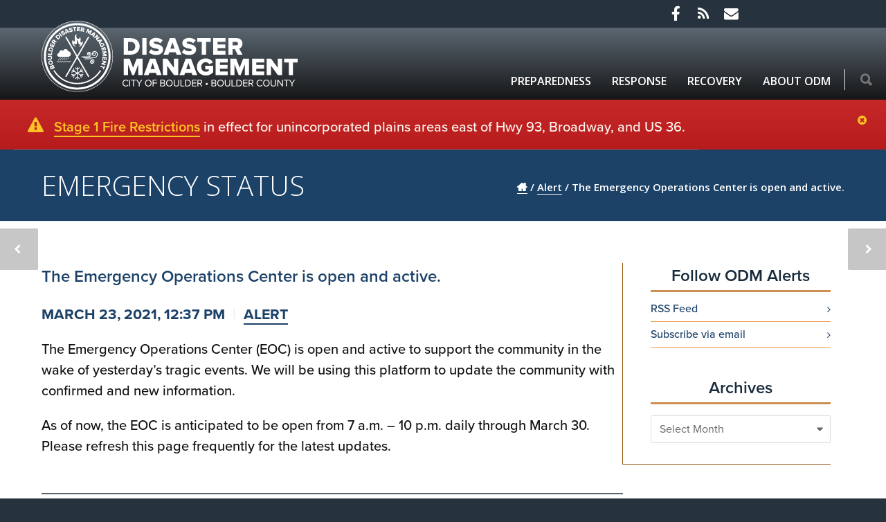

--- FILE ---
content_type: text/html; charset=UTF-8
request_url: https://boulderodm.gov/the-emergency-operations-center-is-open-and-active/
body_size: 17317
content:
<!doctype html>
<html lang="en-US">
<head>
<meta http-equiv="Content-Type" content="text/html; charset=UTF-8" />
<!-- Mobile Specific Metas & Favicons -->
<meta name="viewport" content="width=device-width, initial-scale=1, maximum-scale=1, user-scalable=1"><link rel="shortcut icon" href="https://assets.boulderodm.gov/wp-content/uploads/2023/06/favicon-16.png"><link rel="apple-touch-icon" href="https://assets.boulderodm.gov/wp-content/uploads/2023/06/favicon-57.png"><link rel="apple-touch-icon" sizes="120x120" href="https://assets.boulderodm.gov/wp-content/uploads/2023/06/favicon-120.png"><link rel="apple-touch-icon" sizes="76x76" href="https://assets.boulderodm.gov/wp-content/uploads/2023/06/favicon-76.png"><link rel="apple-touch-icon" sizes="152x152" href="https://assets.boulderodm.gov/wp-content/uploads/2023/06/favicon-152.png"><!-- WordPress Stuff -->
<meta name='robots' content='index, follow, max-image-preview:large, max-snippet:-1, max-video-preview:-1' />
	<style>img:is([sizes="auto" i], [sizes^="auto," i]) { contain-intrinsic-size: 3000px 1500px }</style>
	
	<!-- This site is optimized with the Yoast SEO Premium plugin v26.1 (Yoast SEO v26.1.1) - https://yoast.com/wordpress/plugins/seo/ -->
	<title>The Emergency Operations Center is open and active. - Boulder ODM</title>
	<link rel="canonical" href="https://boulderodm.gov/the-emergency-operations-center-is-open-and-active/" />
	<meta property="og:locale" content="en_US" />
	<meta property="og:type" content="article" />
	<meta property="og:title" content="The Emergency Operations Center is open and active." />
	<meta property="og:description" content="The Emergency Operations Center (EOC) is open and active to support the community in the wake of yesterday’s tragic events. We will be using this platform to update the community with confirmed and new information. As of now, the EOC is anticipated to be open from 7 a.m. – 10 p.m. daily through March 30. Please refresh this page frequently for the latest updates." />
	<meta property="og:url" content="https://boulderodm.gov/the-emergency-operations-center-is-open-and-active/" />
	<meta property="og:site_name" content="Boulder ODM" />
	<meta property="article:published_time" content="2021-03-23T18:37:34+00:00" />
	<meta name="author" content="Julie Causa" />
	<meta name="twitter:card" content="summary_large_image" />
	<meta name="twitter:label1" content="Written by" />
	<meta name="twitter:data1" content="Julie Causa" />
	<meta name="twitter:label2" content="Est. reading time" />
	<meta name="twitter:data2" content="1 minute" />
	<script type="application/ld+json" class="yoast-schema-graph">{"@context":"https://schema.org","@graph":[{"@type":"WebPage","@id":"https://boulderodm.gov/the-emergency-operations-center-is-open-and-active/","url":"https://boulderodm.gov/the-emergency-operations-center-is-open-and-active/","name":"The Emergency Operations Center is open and active. - Boulder ODM","isPartOf":{"@id":"https://boulderodm.gov/#website"},"datePublished":"2021-03-23T18:37:34+00:00","author":{"@id":"https://boulderodm.gov/#/schema/person/7fedcef176e2ca7ad08a0f98b057fe34"},"breadcrumb":{"@id":"https://boulderodm.gov/the-emergency-operations-center-is-open-and-active/#breadcrumb"},"inLanguage":"en-US","potentialAction":[{"@type":"ReadAction","target":["https://boulderodm.gov/the-emergency-operations-center-is-open-and-active/"]}]},{"@type":"BreadcrumbList","@id":"https://boulderodm.gov/the-emergency-operations-center-is-open-and-active/#breadcrumb","itemListElement":[{"@type":"ListItem","position":1,"name":"Home","item":"https://boulderodm.gov/"},{"@type":"ListItem","position":2,"name":"Posts","item":"https://boulderodm.gov/posts/"},{"@type":"ListItem","position":3,"name":"The Emergency Operations Center is open and active."}]},{"@type":"WebSite","@id":"https://boulderodm.gov/#website","url":"https://boulderodm.gov/","name":"Boulder ODM","description":"","potentialAction":[{"@type":"SearchAction","target":{"@type":"EntryPoint","urlTemplate":"https://boulderodm.gov/?s={search_term_string}"},"query-input":{"@type":"PropertyValueSpecification","valueRequired":true,"valueName":"search_term_string"}}],"inLanguage":"en-US"},{"@type":"Person","@id":"https://boulderodm.gov/#/schema/person/7fedcef176e2ca7ad08a0f98b057fe34","name":"Julie Causa","image":{"@type":"ImageObject","inLanguage":"en-US","@id":"https://boulderodm.gov/#/schema/person/image/","url":"https://secure.gravatar.com/avatar/98247576d43e4af0bb43c4616ee03a4d296be0759e25f13d453d7cef739769c5?s=96&d=mm&r=g","contentUrl":"https://secure.gravatar.com/avatar/98247576d43e4af0bb43c4616ee03a4d296be0759e25f13d453d7cef739769c5?s=96&d=mm&r=g","caption":"Julie Causa"}}]}</script>
	<!-- / Yoast SEO Premium plugin. -->


<link rel='dns-prefetch' href='//fonts.googleapis.com' />
<link rel="alternate" type="application/rss+xml" title="Boulder ODM &raquo; Feed" href="https://boulderodm.gov/feed/" />
<link rel="alternate" type="application/rss+xml" title="Boulder ODM &raquo; Comments Feed" href="https://boulderodm.gov/comments/feed/" />
<script type="text/javascript">
/* <![CDATA[ */
window._wpemojiSettings = {"baseUrl":"https:\/\/s.w.org\/images\/core\/emoji\/16.0.1\/72x72\/","ext":".png","svgUrl":"https:\/\/s.w.org\/images\/core\/emoji\/16.0.1\/svg\/","svgExt":".svg","source":{"concatemoji":"https:\/\/boulderodm.gov\/wp-includes\/js\/wp-emoji-release.min.js?ver=6.8.3"}};
/*! This file is auto-generated */
!function(s,n){var o,i,e;function c(e){try{var t={supportTests:e,timestamp:(new Date).valueOf()};sessionStorage.setItem(o,JSON.stringify(t))}catch(e){}}function p(e,t,n){e.clearRect(0,0,e.canvas.width,e.canvas.height),e.fillText(t,0,0);var t=new Uint32Array(e.getImageData(0,0,e.canvas.width,e.canvas.height).data),a=(e.clearRect(0,0,e.canvas.width,e.canvas.height),e.fillText(n,0,0),new Uint32Array(e.getImageData(0,0,e.canvas.width,e.canvas.height).data));return t.every(function(e,t){return e===a[t]})}function u(e,t){e.clearRect(0,0,e.canvas.width,e.canvas.height),e.fillText(t,0,0);for(var n=e.getImageData(16,16,1,1),a=0;a<n.data.length;a++)if(0!==n.data[a])return!1;return!0}function f(e,t,n,a){switch(t){case"flag":return n(e,"\ud83c\udff3\ufe0f\u200d\u26a7\ufe0f","\ud83c\udff3\ufe0f\u200b\u26a7\ufe0f")?!1:!n(e,"\ud83c\udde8\ud83c\uddf6","\ud83c\udde8\u200b\ud83c\uddf6")&&!n(e,"\ud83c\udff4\udb40\udc67\udb40\udc62\udb40\udc65\udb40\udc6e\udb40\udc67\udb40\udc7f","\ud83c\udff4\u200b\udb40\udc67\u200b\udb40\udc62\u200b\udb40\udc65\u200b\udb40\udc6e\u200b\udb40\udc67\u200b\udb40\udc7f");case"emoji":return!a(e,"\ud83e\udedf")}return!1}function g(e,t,n,a){var r="undefined"!=typeof WorkerGlobalScope&&self instanceof WorkerGlobalScope?new OffscreenCanvas(300,150):s.createElement("canvas"),o=r.getContext("2d",{willReadFrequently:!0}),i=(o.textBaseline="top",o.font="600 32px Arial",{});return e.forEach(function(e){i[e]=t(o,e,n,a)}),i}function t(e){var t=s.createElement("script");t.src=e,t.defer=!0,s.head.appendChild(t)}"undefined"!=typeof Promise&&(o="wpEmojiSettingsSupports",i=["flag","emoji"],n.supports={everything:!0,everythingExceptFlag:!0},e=new Promise(function(e){s.addEventListener("DOMContentLoaded",e,{once:!0})}),new Promise(function(t){var n=function(){try{var e=JSON.parse(sessionStorage.getItem(o));if("object"==typeof e&&"number"==typeof e.timestamp&&(new Date).valueOf()<e.timestamp+604800&&"object"==typeof e.supportTests)return e.supportTests}catch(e){}return null}();if(!n){if("undefined"!=typeof Worker&&"undefined"!=typeof OffscreenCanvas&&"undefined"!=typeof URL&&URL.createObjectURL&&"undefined"!=typeof Blob)try{var e="postMessage("+g.toString()+"("+[JSON.stringify(i),f.toString(),p.toString(),u.toString()].join(",")+"));",a=new Blob([e],{type:"text/javascript"}),r=new Worker(URL.createObjectURL(a),{name:"wpTestEmojiSupports"});return void(r.onmessage=function(e){c(n=e.data),r.terminate(),t(n)})}catch(e){}c(n=g(i,f,p,u))}t(n)}).then(function(e){for(var t in e)n.supports[t]=e[t],n.supports.everything=n.supports.everything&&n.supports[t],"flag"!==t&&(n.supports.everythingExceptFlag=n.supports.everythingExceptFlag&&n.supports[t]);n.supports.everythingExceptFlag=n.supports.everythingExceptFlag&&!n.supports.flag,n.DOMReady=!1,n.readyCallback=function(){n.DOMReady=!0}}).then(function(){return e}).then(function(){var e;n.supports.everything||(n.readyCallback(),(e=n.source||{}).concatemoji?t(e.concatemoji):e.wpemoji&&e.twemoji&&(t(e.twemoji),t(e.wpemoji)))}))}((window,document),window._wpemojiSettings);
/* ]]> */
</script>
<style id='wp-emoji-styles-inline-css' type='text/css'>

	img.wp-smiley, img.emoji {
		display: inline !important;
		border: none !important;
		box-shadow: none !important;
		height: 1em !important;
		width: 1em !important;
		margin: 0 0.07em !important;
		vertical-align: -0.1em !important;
		background: none !important;
		padding: 0 !important;
	}
</style>
<link rel='stylesheet' id='wp-block-library-css' href='https://assets.boulderodm.gov/static/wp-includes/css/dist/block-library/style.min.css?ver=6.8.3' type='text/css' media='all' />
<style id='classic-theme-styles-inline-css' type='text/css'>
/*! This file is auto-generated */
.wp-block-button__link{color:#fff;background-color:#32373c;border-radius:9999px;box-shadow:none;text-decoration:none;padding:calc(.667em + 2px) calc(1.333em + 2px);font-size:1.125em}.wp-block-file__button{background:#32373c;color:#fff;text-decoration:none}
</style>
<style id='safe-svg-svg-icon-style-inline-css' type='text/css'>
.safe-svg-cover{text-align:center}.safe-svg-cover .safe-svg-inside{display:inline-block;max-width:100%}.safe-svg-cover svg{fill:currentColor;height:100%;max-height:100%;max-width:100%;width:100%}

</style>
<style id='global-styles-inline-css' type='text/css'>
:root{--wp--preset--aspect-ratio--square: 1;--wp--preset--aspect-ratio--4-3: 4/3;--wp--preset--aspect-ratio--3-4: 3/4;--wp--preset--aspect-ratio--3-2: 3/2;--wp--preset--aspect-ratio--2-3: 2/3;--wp--preset--aspect-ratio--16-9: 16/9;--wp--preset--aspect-ratio--9-16: 9/16;--wp--preset--color--black: #000000;--wp--preset--color--cyan-bluish-gray: #abb8c3;--wp--preset--color--white: #ffffff;--wp--preset--color--pale-pink: #f78da7;--wp--preset--color--vivid-red: #cf2e2e;--wp--preset--color--luminous-vivid-orange: #ff6900;--wp--preset--color--luminous-vivid-amber: #fcb900;--wp--preset--color--light-green-cyan: #7bdcb5;--wp--preset--color--vivid-green-cyan: #00d084;--wp--preset--color--pale-cyan-blue: #8ed1fc;--wp--preset--color--vivid-cyan-blue: #0693e3;--wp--preset--color--vivid-purple: #9b51e0;--wp--preset--gradient--vivid-cyan-blue-to-vivid-purple: linear-gradient(135deg,rgba(6,147,227,1) 0%,rgb(155,81,224) 100%);--wp--preset--gradient--light-green-cyan-to-vivid-green-cyan: linear-gradient(135deg,rgb(122,220,180) 0%,rgb(0,208,130) 100%);--wp--preset--gradient--luminous-vivid-amber-to-luminous-vivid-orange: linear-gradient(135deg,rgba(252,185,0,1) 0%,rgba(255,105,0,1) 100%);--wp--preset--gradient--luminous-vivid-orange-to-vivid-red: linear-gradient(135deg,rgba(255,105,0,1) 0%,rgb(207,46,46) 100%);--wp--preset--gradient--very-light-gray-to-cyan-bluish-gray: linear-gradient(135deg,rgb(238,238,238) 0%,rgb(169,184,195) 100%);--wp--preset--gradient--cool-to-warm-spectrum: linear-gradient(135deg,rgb(74,234,220) 0%,rgb(151,120,209) 20%,rgb(207,42,186) 40%,rgb(238,44,130) 60%,rgb(251,105,98) 80%,rgb(254,248,76) 100%);--wp--preset--gradient--blush-light-purple: linear-gradient(135deg,rgb(255,206,236) 0%,rgb(152,150,240) 100%);--wp--preset--gradient--blush-bordeaux: linear-gradient(135deg,rgb(254,205,165) 0%,rgb(254,45,45) 50%,rgb(107,0,62) 100%);--wp--preset--gradient--luminous-dusk: linear-gradient(135deg,rgb(255,203,112) 0%,rgb(199,81,192) 50%,rgb(65,88,208) 100%);--wp--preset--gradient--pale-ocean: linear-gradient(135deg,rgb(255,245,203) 0%,rgb(182,227,212) 50%,rgb(51,167,181) 100%);--wp--preset--gradient--electric-grass: linear-gradient(135deg,rgb(202,248,128) 0%,rgb(113,206,126) 100%);--wp--preset--gradient--midnight: linear-gradient(135deg,rgb(2,3,129) 0%,rgb(40,116,252) 100%);--wp--preset--font-size--small: 13px;--wp--preset--font-size--medium: 20px;--wp--preset--font-size--large: 36px;--wp--preset--font-size--x-large: 42px;--wp--preset--spacing--20: 0.44rem;--wp--preset--spacing--30: 0.67rem;--wp--preset--spacing--40: 1rem;--wp--preset--spacing--50: 1.5rem;--wp--preset--spacing--60: 2.25rem;--wp--preset--spacing--70: 3.38rem;--wp--preset--spacing--80: 5.06rem;--wp--preset--shadow--natural: 6px 6px 9px rgba(0, 0, 0, 0.2);--wp--preset--shadow--deep: 12px 12px 50px rgba(0, 0, 0, 0.4);--wp--preset--shadow--sharp: 6px 6px 0px rgba(0, 0, 0, 0.2);--wp--preset--shadow--outlined: 6px 6px 0px -3px rgba(255, 255, 255, 1), 6px 6px rgba(0, 0, 0, 1);--wp--preset--shadow--crisp: 6px 6px 0px rgba(0, 0, 0, 1);}:where(.is-layout-flex){gap: 0.5em;}:where(.is-layout-grid){gap: 0.5em;}body .is-layout-flex{display: flex;}.is-layout-flex{flex-wrap: wrap;align-items: center;}.is-layout-flex > :is(*, div){margin: 0;}body .is-layout-grid{display: grid;}.is-layout-grid > :is(*, div){margin: 0;}:where(.wp-block-columns.is-layout-flex){gap: 2em;}:where(.wp-block-columns.is-layout-grid){gap: 2em;}:where(.wp-block-post-template.is-layout-flex){gap: 1.25em;}:where(.wp-block-post-template.is-layout-grid){gap: 1.25em;}.has-black-color{color: var(--wp--preset--color--black) !important;}.has-cyan-bluish-gray-color{color: var(--wp--preset--color--cyan-bluish-gray) !important;}.has-white-color{color: var(--wp--preset--color--white) !important;}.has-pale-pink-color{color: var(--wp--preset--color--pale-pink) !important;}.has-vivid-red-color{color: var(--wp--preset--color--vivid-red) !important;}.has-luminous-vivid-orange-color{color: var(--wp--preset--color--luminous-vivid-orange) !important;}.has-luminous-vivid-amber-color{color: var(--wp--preset--color--luminous-vivid-amber) !important;}.has-light-green-cyan-color{color: var(--wp--preset--color--light-green-cyan) !important;}.has-vivid-green-cyan-color{color: var(--wp--preset--color--vivid-green-cyan) !important;}.has-pale-cyan-blue-color{color: var(--wp--preset--color--pale-cyan-blue) !important;}.has-vivid-cyan-blue-color{color: var(--wp--preset--color--vivid-cyan-blue) !important;}.has-vivid-purple-color{color: var(--wp--preset--color--vivid-purple) !important;}.has-black-background-color{background-color: var(--wp--preset--color--black) !important;}.has-cyan-bluish-gray-background-color{background-color: var(--wp--preset--color--cyan-bluish-gray) !important;}.has-white-background-color{background-color: var(--wp--preset--color--white) !important;}.has-pale-pink-background-color{background-color: var(--wp--preset--color--pale-pink) !important;}.has-vivid-red-background-color{background-color: var(--wp--preset--color--vivid-red) !important;}.has-luminous-vivid-orange-background-color{background-color: var(--wp--preset--color--luminous-vivid-orange) !important;}.has-luminous-vivid-amber-background-color{background-color: var(--wp--preset--color--luminous-vivid-amber) !important;}.has-light-green-cyan-background-color{background-color: var(--wp--preset--color--light-green-cyan) !important;}.has-vivid-green-cyan-background-color{background-color: var(--wp--preset--color--vivid-green-cyan) !important;}.has-pale-cyan-blue-background-color{background-color: var(--wp--preset--color--pale-cyan-blue) !important;}.has-vivid-cyan-blue-background-color{background-color: var(--wp--preset--color--vivid-cyan-blue) !important;}.has-vivid-purple-background-color{background-color: var(--wp--preset--color--vivid-purple) !important;}.has-black-border-color{border-color: var(--wp--preset--color--black) !important;}.has-cyan-bluish-gray-border-color{border-color: var(--wp--preset--color--cyan-bluish-gray) !important;}.has-white-border-color{border-color: var(--wp--preset--color--white) !important;}.has-pale-pink-border-color{border-color: var(--wp--preset--color--pale-pink) !important;}.has-vivid-red-border-color{border-color: var(--wp--preset--color--vivid-red) !important;}.has-luminous-vivid-orange-border-color{border-color: var(--wp--preset--color--luminous-vivid-orange) !important;}.has-luminous-vivid-amber-border-color{border-color: var(--wp--preset--color--luminous-vivid-amber) !important;}.has-light-green-cyan-border-color{border-color: var(--wp--preset--color--light-green-cyan) !important;}.has-vivid-green-cyan-border-color{border-color: var(--wp--preset--color--vivid-green-cyan) !important;}.has-pale-cyan-blue-border-color{border-color: var(--wp--preset--color--pale-cyan-blue) !important;}.has-vivid-cyan-blue-border-color{border-color: var(--wp--preset--color--vivid-cyan-blue) !important;}.has-vivid-purple-border-color{border-color: var(--wp--preset--color--vivid-purple) !important;}.has-vivid-cyan-blue-to-vivid-purple-gradient-background{background: var(--wp--preset--gradient--vivid-cyan-blue-to-vivid-purple) !important;}.has-light-green-cyan-to-vivid-green-cyan-gradient-background{background: var(--wp--preset--gradient--light-green-cyan-to-vivid-green-cyan) !important;}.has-luminous-vivid-amber-to-luminous-vivid-orange-gradient-background{background: var(--wp--preset--gradient--luminous-vivid-amber-to-luminous-vivid-orange) !important;}.has-luminous-vivid-orange-to-vivid-red-gradient-background{background: var(--wp--preset--gradient--luminous-vivid-orange-to-vivid-red) !important;}.has-very-light-gray-to-cyan-bluish-gray-gradient-background{background: var(--wp--preset--gradient--very-light-gray-to-cyan-bluish-gray) !important;}.has-cool-to-warm-spectrum-gradient-background{background: var(--wp--preset--gradient--cool-to-warm-spectrum) !important;}.has-blush-light-purple-gradient-background{background: var(--wp--preset--gradient--blush-light-purple) !important;}.has-blush-bordeaux-gradient-background{background: var(--wp--preset--gradient--blush-bordeaux) !important;}.has-luminous-dusk-gradient-background{background: var(--wp--preset--gradient--luminous-dusk) !important;}.has-pale-ocean-gradient-background{background: var(--wp--preset--gradient--pale-ocean) !important;}.has-electric-grass-gradient-background{background: var(--wp--preset--gradient--electric-grass) !important;}.has-midnight-gradient-background{background: var(--wp--preset--gradient--midnight) !important;}.has-small-font-size{font-size: var(--wp--preset--font-size--small) !important;}.has-medium-font-size{font-size: var(--wp--preset--font-size--medium) !important;}.has-large-font-size{font-size: var(--wp--preset--font-size--large) !important;}.has-x-large-font-size{font-size: var(--wp--preset--font-size--x-large) !important;}
:where(.wp-block-post-template.is-layout-flex){gap: 1.25em;}:where(.wp-block-post-template.is-layout-grid){gap: 1.25em;}
:where(.wp-block-columns.is-layout-flex){gap: 2em;}:where(.wp-block-columns.is-layout-grid){gap: 2em;}
:root :where(.wp-block-pullquote){font-size: 1.5em;line-height: 1.6;}
</style>
<link rel='stylesheet' id='wpdm-fonticon-css' href='https://assets.boulderodm.gov/static/wp-content/plugins/download-manager/assets/wpdm-iconfont/css/wpdm-icons.css?ver=6.8.3' type='text/css' media='all' />
<link rel='stylesheet' id='wpdm-front-css' href='https://assets.boulderodm.gov/static/wp-content/plugins/download-manager/assets/css/front.min.css?ver=6.8.3' type='text/css' media='all' />
<link rel='stylesheet' id='cus_accessibility_styles-css' href='https://assets.boulderodm.gov/static/wp-content/themes/boulderodm/global_accessibility/cus_accessibility_css.css?ver=6.8.3' type='text/css' media='all' />
<link rel='stylesheet' id='insight_vc_styles-css' href='https://assets.boulderodm.gov/static/wp-content/themes/boulderodm/functions/templates/insight_vc_styles.css?ver=6.8.3' type='text/css' media='all' />
<link rel='stylesheet' id='parent-style-css' href='https://assets.boulderodm.gov/static/wp-content/themes/unicon/style.css?ver=6.8.3' type='text/css' media='all' />
<link rel='stylesheet' id='stylesheet-css' href='https://assets.boulderodm.gov/static/wp-content/themes/boulderodm/style.css?ver=1' type='text/css' media='all' />
<link rel='stylesheet' id='js_composer_front-css' href='https://assets.boulderodm.gov/static/wp-content/plugins/js_composer/assets/css/js_composer.min.css?ver=8.7.1' type='text/css' media='all' />
<link rel='stylesheet' id='shortcodes-css' href='https://assets.boulderodm.gov/static/wp-content/themes/unicon/framework/css/shortcodes.css?ver=6.8.3' type='text/css' media='all' />
<link rel='stylesheet' id='responsive-css' href='https://assets.boulderodm.gov/static/wp-content/themes/unicon/framework/css/responsive.css?ver=6.8.3' type='text/css' media='all' />
<link rel='stylesheet' id='vc_plugin_table_style_css-css' href='https://assets.boulderodm.gov/static/wp-content/plugins/easy-tables-vc/assets/css/style.css?ver=1.0.0' type='text/css' media='all' />
<link rel='stylesheet' id='vc_plugin_themes_css-css' href='https://assets.boulderodm.gov/static/wp-content/plugins/easy-tables-vc/assets/css/themes.css?ver=6.8.3' type='text/css' media='all' />
<link rel='stylesheet' id='tablepress-datatables-css-css' href='https://assets.boulderodm.gov/static/wp-content/plugins/tablepress-premium/css/build/default.css?ver=3.1.3' type='text/css' media='all' />
<link rel='stylesheet' id='redux-google-fonts-minti_data-css' href='https://fonts.googleapis.com/css?family=Open+Sans%3A300%2C400%2C500%2C600%2C700%2C800%2C300italic%2C400italic%2C500italic%2C600italic%2C700italic%2C800italic%7CMontserrat&#038;subset=latin&#038;ver=1768427164' type='text/css' media='all' />
<script type="text/javascript" src="https://assets.boulderodm.gov/static/wp-includes/js/jquery/jquery.min.js?ver=3.7.1" id="jquery-core-js"></script>
<script type="text/javascript" src="https://assets.boulderodm.gov/static/wp-includes/js/jquery/jquery-migrate.min.js?ver=3.4.1" id="jquery-migrate-js"></script>
<script type="text/javascript" src="https://assets.boulderodm.gov/static/wp-content/plugins/download-manager/assets/js/wpdm.min.js?ver=6.8.3" id="wpdm-frontend-js-js"></script>
<script type="text/javascript" id="wpdm-frontjs-js-extra">
/* <![CDATA[ */
var wpdm_url = {"home":"https:\/\/boulderodm.gov\/","site":"https:\/\/boulderodm.gov\/","ajax":"https:\/\/boulderodm.gov\/wp-admin\/admin-ajax.php"};
var wpdm_js = {"spinner":"<i class=\"wpdm-icon wpdm-sun wpdm-spin\"><\/i>","client_id":"cf059abcd0394e6f72402b1d874d2fcc"};
var wpdm_strings = {"pass_var":"Password Verified!","pass_var_q":"Please click following button to start download.","start_dl":"Start Download"};
/* ]]> */
</script>
<script type="text/javascript" src="https://assets.boulderodm.gov/static/wp-content/plugins/download-manager/assets/js/front.min.js?ver=3.3.26" id="wpdm-frontjs-js"></script>
<script type="text/javascript" src="https://assets.boulderodm.gov/static/wp-content/themes/boulderodm/js/stickyHeader.js?ver=6.8.3" id="sticky-header-js"></script>
<script type="text/javascript" src="https://assets.boulderodm.gov/static/wp-content/themes/boulderodm/global_accessibility/cus_accessibility_script.js?ver=6.8.3" id="cus_accessibility_scripts-js"></script>
<script type="text/javascript" src="https://assets.boulderodm.gov/static/wp-content/themes/boulderodm/js/matchHeight.js?ver=6.8.3" id="match_height-js"></script>
<link rel="https://api.w.org/" href="https://boulderodm.gov/wp-json/" /><link rel="alternate" title="JSON" type="application/json" href="https://boulderodm.gov/wp-json/wp/v2/posts/27960" /><link rel="EditURI" type="application/rsd+xml" title="RSD" href="https://boulderodm.gov/xmlrpc.php?rsd" />
<meta name="generator" content="WordPress 6.8.3" />
<link rel='shortlink' href='https://boulderodm.gov/?p=27960' />
<link rel="alternate" title="oEmbed (JSON)" type="application/json+oembed" href="https://boulderodm.gov/wp-json/oembed/1.0/embed?url=https%3A%2F%2Fboulderodm.gov%2Fthe-emergency-operations-center-is-open-and-active%2F" />
<link rel="alternate" title="oEmbed (XML)" type="text/xml+oembed" href="https://boulderodm.gov/wp-json/oembed/1.0/embed?url=https%3A%2F%2Fboulderodm.gov%2Fthe-emergency-operations-center-is-open-and-active%2F&#038;format=xml" />
 
<style>
#adminmenu #menu-posts-event div.wp-menu-image:before {
  content: '\f145';
}
#adminmenu #menu-posts-events div.wp-menu-image:before {
  content: '\f145';
  font-family: dashicons;
}
#adminmenu #toplevel_page_site-wide-alerts div.wp-menu-image:before {
	content: "\f534";
	font-family: dashicons;
}
/* adding dashicons for left hand menu */
#adminmenu #toplevel_page_emergency-status-banner div.wp-menu-image:before {
	content: "\f488";
	font-family: dashicons;
}
</style>
<script>
	jQuery(document).ready(function(){
		jQuery('a.menu-icon-appearance').attr('href', 'javascript:void(0);');
	});
</script>
    <style>
    @media screen and (max-width: 1023px){
        #wpadminbar{
            height: 64px;
        }
    }
    </style>
<style type="text/css">
body{font:400 16px Open Sans,Arial,Helvetica,sans-serif;color:#111111;line-height:1.4;}.wrapall,.boxed-layout{background-color:#f4f4f4;}body.page-template-page-blank-php{background:#f4f4f4 !important;}h1,.title-h1{font:600 50px Open Sans,Arial,Helvetica,sans-serif;color:#192a3b;}h2{font:600 36px Open Sans,Arial,Helvetica,sans-serif;color:#192a3b;}h3{font:600 28px Open Sans,Arial,Helvetica,sans-serif;color:#192a3b;}h4{font:600 22px Open Sans,Arial,Helvetica,sans-serif;color:#192a3b;}h5{font:600 16px Open Sans,Arial,Helvetica,sans-serif;color:#192a3b;}h6{font:600 16px Open Sans,Arial,Helvetica,sans-serif;color:#192a3b;}.title{font-family:'Open Sans',Arial,Helvetica,sans-serif;}h1 a,h2 a,h3 a,h4 a,h5 a,h6 a{font-weight:inherit;color:inherit;}h1 a:hover,h2 a:hover,h3 a:hover,h4 a:hover,h5 a:hover,h6 a:hover,a:hover h1,a:hover h2,a:hover h3,a:hover h4,a:hover h5,a:hover h6{color:#333333;}a{color:#1C4268;}a:hover{color:#333333;}input[type='text'],input[type='password'],input[type='email'],input[type='tel'],input[type='date'],input[type='number'],textarea,select{font-family:Open Sans,Arial,Helvetica,sans-serif;font-size:16px;}#sidebar .widget h3{font:600 24px Open Sans,Arial,Helvetica,sans-serif;color:#192a3b;}.container .twelve.alt.sidebar-right,.container .twelve.alt.sidebar-left,#sidebar.sidebar-right #sidebar-widgets,#sidebar.sidebar-left #sidebar-widgets{border-color:transparent;}#topbar{background:#26323d;color:#ffffff;}#topbar a{color:#ffffff;}#topbar a:hover{color:#cecece;}@media only screen and (max-width:767px){#topbar .topbar-col1{background:#26323d;}} #navigation > ul > li > a{font:600 16px Open Sans,Arial,Helvetica,sans-serif;color:#ffffff;}#navigation > ul > li:hover > a,#navigation > ul > li > a:hover{color:#c9c9c9;}#navigation li.current-menu-item > a:hover,#navigation li.current-page-ancestor > a:hover,#navigation li.current-menu-ancestor > a:hover,#navigation li.current-menu-parent > a:hover,#navigation li.current_page_ancestor > a:hover,#navigation > ul > li.sfHover > a{color:#c9c9c9;}#navigation li.current-menu-item > a,#navigation li.current-page-ancestor > a,#navigation li.current-menu-ancestor > a,#navigation li.current-menu-parent > a,#navigation li.current_page_ancestor > a{color:#ffffff;}#navigation ul li:hover{border-color:#c9c9c9;}#navigation li.current-menu-item,#navigation li.current-page-ancestor,#navigation li.current-menu-ancestor,#navigation li.current-menu-parent,#navigation li.current_page_ancestor{border-color:#ffffff;}#navigation .sub-menu{background:#262626;}#navigation .sub-menu li a{font:600 13px Open Sans,Arial,Helvetica,sans-serif;color:#bbbbbb;}#navigation .sub-menu li a:hover{color:#ffffff;}#navigation .sub-menu li.current_page_item > a,#navigation .sub-menu li.current_page_item > a:hover,#navigation .sub-menu li.current-menu-item > a,#navigation .sub-menu li.current-menu-item > a:hover,#navigation .sub-menu li.current-page-ancestor > a,#navigation .sub-menu li.current-page-ancestor > a:hover,#navigation .sub-menu li.current-menu-ancestor > a,#navigation .sub-menu li.current-menu-ancestor > a:hover,#navigation .sub-menu li.current-menu-parent > a,#navigation .sub-menu li.current-menu-parent > a:hover,#navigation .sub-menu li.current_page_ancestor > a,#navigation .sub-menu li.current_page_ancestor > a:hover{color:#ffffff;}#navigation .sub-menu li a,#navigation .sub-menu ul li a{border-color:#333333;}#navigation > ul > li.megamenu > ul.sub-menu{background:#262626;border-color:#c9c9c9;}#navigation > ul > li.megamenu > ul > li{border-right-color:#333333 !important;}#navigation > ul > li.megamenu ul li a{color:#bbbbbb;}#navigation > ul > li.megamenu > ul > li > a{color:#ffffff;}#navigation > ul > li.megamenu > ul ul li a:hover,#header #navigation > ul > li.megamenu > ul ul li.current-menu-item a{color:#ffffff !important;background-color:#333333 !important;} #search-btn,#shopping-btn,#close-search-btn{color:#1c4268;}#search-btn:hover,#shopping-btn:hover,#close-search-btn:hover{color:#999999;}#slogan{font:400 20px Open Sans,Arial,Helvetica,sans-serif;color:#777777;margin-top:26px;} #mobile-navigation{background:#262626;}#mobile-navigation ul li a{font:600 13px Open Sans,Arial,Helvetica,sans-serif;color:#bbbbbb;border-bottom-color:#333333 !important;}#mobile-navigation ul li a:hover,#mobile-navigation ul li a:hover [class^='fa-'],#mobile-navigation li.open > a,#mobile-navigation ul li.current-menu-item > a,#mobile-navigation ul li.current-menu-ancestor > a{color:#ffffff;}body #mobile-navigation li.open > a [class^='fa-']{color:#ffffff;}#mobile-navigation form,#mobile-navigation form input{background:#444444;color:#cccccc;}#mobile-navigation form:before{color:#cccccc;}#mobile-header{background:#26323d;height:104px;}#mobile-navigation-btn,#mobile-cart-btn,#mobile-shopping-btn{color:#1c4268;line-height:104px;}#mobile-navigation-btn:hover,#mobile-cart-btn:hover,#mobile-shopping-btn:hover{color:#999999;}#mobile-header .logo{margin-top:-10px;} #header.header-v1{min-height:104px;background:#26323d;}.header-v1 .logo{margin-top:-10px;}.header-v1 #navigation > ul > li{height:104px;padding-top:66px;}.header-v1 #navigation .sub-menu{top:104px;}.header-v1 .header-icons-divider{line-height:104px;background:#efefef;}#header.header-v1 .widget_shopping_cart{top:104px;}.header-v1 #search-btn,.header-v1 #close-search-btn,.header-v1 #shopping-btn{line-height:104px;}.header-v1 #search-top,.header-v1 #search-top input{height:104px;}.header-v1 #search-top input{color:#1c4268;font-family:Open Sans,Arial,Helvetica,sans-serif;} #header.header-v3{background:#26323d;}.header-v3 .navigation-wrap{background:#26323d;border-top:1px solid #efefef;}.header-v3 .logo{margin-top:30px;margin-bottom:30px;} #header.header-v4{background:#26323d;}.header-v4 .navigation-wrap{background:#26323d;border-top:1px solid #efefef;}.header-v4 .logo{margin-top:30px;margin-bottom:30px;} #transparentimage{padding:104px 0 0 0;}.header-is-transparent #mobile-navigation{top:104px;} .stuck{background:#26323d;} .titlebar h1,.title-h1{font:300 40px Open Sans,Arial,Helvetica,sans-serif;color:#ffffff;}#fulltitle{background:#1c4268;border-bottom:1px solid #efefef;}#breadcrumbs{margin-top:30px;}#breadcrumbs,#breadcrumbs a{font:600 15px Open Sans,Arial,Helvetica,sans-serif;color:#ffffff;}#breadcrumbs a:hover{color:#ffffff;}#fullimagecenter h1,#transparentimage h1,#fullimagecenter .title-h1,#transparentimage .title-h1{font:42px Montserrat,Arial,Helvetica,sans-serif;color:#ffffff;text-transform:uppercase;letter-spacing:1px;text-align:center;} #footer .widget h3{font:600 24px Open Sans,Arial,Helvetica,sans-serif;color:#f5d9c1;}#footer{color:#efefef;border-top:4px none #1c4268;}#footer{background-color:#6f5e53;}#footer a,#footer .widget ul li:after{color:#ffffff;}#footer a:hover,#footer .widget ul li:hover:after{color:#d3d3d3;}#footer .widget ul li{border-bottom-color:#6d6d6c;} #copyright{background:#26323d;color:#b8babc;}#copyright a{color:#999999;}#copyright a:hover{color:#cccccc;} .highlight{color:#1C4268 !important;}::selection{background:#1C4268;}::-moz-selection{background:#1C4268;}#shopping-btn span{background:#1C4268;}.blog-page .post h1 a:hover,.blog-page .post h2 a:hover{color:#1C4268;}.entry-image .entry-overlay{background:#1C4268;}.entry-quote a:hover{background:#1C4268;}.entry-link a:hover{background:#1C4268;}.blog-single .entry-tags a:hover{color:#1C4268;}.sharebox ul li a:hover{color:#1C4268;}.commentlist li.bypostauthor .comment-text{border-color:#1C4268;}#pagination .current a{background:#1C4268;}#filters ul li a:hover{color:#1C4268;}#filters ul li a.active{color:#1C4268;}#back-to-top a:hover{background-color:#1C4268;}#sidebar .widget ul li a:hover{color:#1C4268;}#sidebar .widget ul li:hover:after{color:#1C4268;}.widget_tag_cloud a:hover,.widget_product_tag_cloud a:hover{background:#1C4268;border-color:#1C4268;}.widget_portfolio .portfolio-widget-item .portfolio-overlay{background:#1C4268;}#sidebar .widget_nav_menu ul li a:hover{color:#1C4268;}#footer .widget_tag_cloud a:hover,#footer .widget_product_tag_cloud a:hover{background:#1C4268;border-color:#1C4268;} .box.style-2{border-top-color:#1C4268;}.box.style-4{border-color:#1C4268;}.box.style-6{background:#1C4268;}a.button,input[type=submit],button,.minti_button{background:#1C4268;border-color:#1C4268;}a.button.color-2{color:#1C4268;border-color:#1C4268;}a.button.color-3{background:#1C4268;border-color:#1C4268;}a.button.color-9{color:#1C4268;}a.button.color-6:hover{background:#1C4268;border-color:#1C4268;}a.button.color-7:hover{background:#1C4268;border-color:#1C4268;}.counter-number{color:#1C4268;}.divider-title.align-center:after,.divider-title.align-left:after{background-color:#1C4268}.divider5{border-bottom-color:#1C4268;}.dropcap.dropcap-circle{background-color:#1C4268;}.dropcap.dropcap-box{background-color:#1C4268;}.dropcap.dropcap-color{color:#1C4268;}.toggle .toggle-title.active,.color-light .toggle .toggle-title.active{background:#1C4268;border-color:#1C4268;}.iconbox-style-1.icon-color-accent i.boxicon,.iconbox-style-2.icon-color-accent i.boxicon,.iconbox-style-3.icon-color-accent i.boxicon,.iconbox-style-8.icon-color-accent i.boxicon,.iconbox-style-9.icon-color-accent i.boxicon{color:#1C4268!important;}.iconbox-style-4.icon-color-accent i.boxicon,.iconbox-style-5.icon-color-accent i.boxicon,.iconbox-style-6.icon-color-accent i.boxicon,.iconbox-style-7.icon-color-accent i.boxicon,.flip .icon-color-accent.card .back{background:#1C4268;}.latest-blog .blog-item .blog-overlay{background:#1C4268;}.latest-blog .blog-item .blog-pic i{color:#1C4268;}.latest-blog .blog-item h4 a:hover{color:#1C4268;}.progressbar .progress-percentage{background:#1C4268;}.wpb_widgetised_column .widget ul li a:hover{color:#1C4268;}.wpb_widgetised_column .widget ul li:hover:after{color:#1C4268;}.wpb_accordion .wpb_accordion_wrapper .ui-state-active .ui-icon{background-color:#1C4268;}.wpb_accordion .wpb_accordion_wrapper .ui-state-active.wpb_accordion_header a{color:#1C4268;}.wpb_accordion .wpb_accordion_wrapper .wpb_accordion_header a:hover,.wpb_accordion .wpb_accordion_wrapper .wpb_accordion_header a:hover .ui-state-default .ui-icon{color:#1C4268;}.wpb_accordion .wpb_accordion_wrapper .wpb_accordion_header:hover .ui-icon{background-color:#1C4268!important;}.wpb_content_element.wpb_tabs .wpb_tabs_nav li.ui-tabs-active{border-bottom-color:#1C4268;}.portfolio-item h4 a:hover{color:#1C4268;}.portfolio-filters ul li a:hover{color:#1C4268;}.portfolio-filters ul li a.active{color:#1C4268;}.portfolio-overlay-icon .portfolio-overlay{background:#1C4268;}.portfolio-overlay-icon i{color:#1C4268;}.portfolio-overlay-effect .portfolio-overlay{background:#1C4268;}.portfolio-overlay-name .portfolio-overlay{background:#1C4268;}.portfolio-detail-attributes ul li a:hover{color:#1C4268;}a.catimage:hover .catimage-text{background:#1C4268;} .products li h3{font:400 16px Open Sans,Arial,Helvetica,sans-serif;color:#111111;}.woocommerce .button.checkout-button{background:#1C4268;border-color:#1C4268;}.woocommerce .products .onsale{background:#1C4268;}.product .onsale{background:#1C4268;}button.single_add_to_cart_button:hover{background:#1C4268;}.woocommerce-tabs > ul > li.active a{color:#1C4268;border-bottom-color:#1C4268;}p.stars a:hover{background:#1C4268;}p.stars a.active,p.stars a.active:after{background:#1C4268;}.product_list_widget a{color:#1C4268;}.woocommerce .widget_layered_nav li.chosen a{color:#1C4268!important;}.woocommerce .widget_product_categories > ul > li.current-cat > a{color:#1C4268!important;}.woocommerce .widget_product_categories > ul > li.current-cat:after{color:#1C4268!important;}.woocommerce-message{background:#1C4268;}.bbp-topics-front ul.super-sticky .bbp-topic-title:before,.bbp-topics ul.super-sticky .bbp-topic-title:before,.bbp-topics ul.sticky .bbp-topic-title:before,.bbp-forum-content ul.sticky .bbp-topic-title:before{color:#1C4268!important;}#subscription-toggle a:hover{background:#1C4268;}.bbp-pagination-links span.current{background:#1C4268;}div.wpcf7-mail-sent-ok,div.wpcf7-mail-sent-ng,div.wpcf7-spam-blocked,div.wpcf7-validation-errors{background:#1C4268;}.wpcf7-not-valid{border-color:#1C4268 !important;}.products .button.add_to_cart_button{color:#1C4268!important;}.minti_list.color-accent li:before{color:#1C4268!important;}.blogslider_text .post-categories li a{background-color:#1C4268;}.minti_zooming_slider .flex-control-nav li .minti_zooming_slider_ghost{background-color:#1C4268;}.minti_carousel.pagination_numbers .owl-dots .owl-dot.active{background-color:#1C4268;}.wpb_content_element.wpb_tour .wpb_tabs_nav li.ui-tabs-active,.color-light .wpb_content_element.wpb_tour .wpb_tabs_nav li.ui-tabs-active{background-color:#1C4268;}.masonry_icon i{color:#1C4268;}.woocommerce-MyAccount-navigation-link.is-active a{color:#1C4268;} .font-special,.button,.counter-title,h6,.wpb_accordion .wpb_accordion_wrapper .wpb_accordion_header a,.pricing-plan .pricing-plan-head h3,a.catimage,.divider-title,button,input[type='submit'],input[type='reset'],input[type='button'],.vc_pie_chart h4,.page-404 h3,.minti_masonrygrid_item h4{font-family:'Open Sans',Arial,Helvetica,sans-serif;}.ui-helper-reset{line-height:1.4;} body .header-v1 #search-btn{color:white;}body .header-v1 #search-btn:hover{color:gray;}.header-v1 #search-top input{color:white;}#fulltitle #breadcrumbs a span:hover{color:lightgray;}#search-top form input{color:white;}#search-btn,#shopping-btn,#close-search-btn{color:white;}#copyright a{color:white;}#copyright a:hover{color:#999;}#mobile-navigation-btn,#mobile-cart-btn,#mobile-shopping-btn{color:white;}.post a{text-decoration:underline;text-underline-position:under;}.post a:hover{color:#000; background-color:#d9dbdd;text-decoration:underline;text-underline-position:under;}.alert-message a{color:black!important;text-decoration:underline;text-underline-position:under;}.alert-message a:hover{color:white!important;text-decoration:underline;text-underline-position:under;opacity:100%;}body .blog-list-item-description h3{line-height:.9em;} form.fsForm{max-width:100%;padding:0;margin:0;}form.fsForm input[type="text"],form.fsForm input[type="password"],form.fsForm input[type="email"],form.fsForm input[type="tel"],form.fsForm input[type="date"],form.fsForm textarea{width:100%;color:#333;margin-bottom:0.3rem;border:1px solid black;}form.fsForm .fsSupportingSubLabel{margin-bottom:0.3rem !important;}form.fsForm .fsSupporting span,form.fsForm label.fsOptionLabel span{font-weight:400;}form.fsForm input[type="checkbox"],form.fsForm input[type="radio"],form.fsForm .fsDateField input{border:none;}form.fsForm button{background:inherit !important;display:inherit !important;text-align:inherit !important;margin:inherit !important;font-weight:inherit !important;line-height:inherit !important;color:inherit !important;text-transform:unset !important;border-radius:inherit !important;transition:none !important;}form.fsForm button[type="submit"]{font-size:1.25rem !important;background-color:#1c4268 !important;border:1px solid #1c4268 !important;border-radius:3px !important;color:#fff !important;margin:0 auto 5px !important;}form.fsForm button[type="submit"]:focus-visible{border:none !important;margin:0 auto 5px !important;}form.fsForm button.AsyncFileUploadstyles__StyledBrowseButton-sc-wvu5q-9{display:inline-block !important;background:#1c4268 !important;padding:.2rem;text-decoration:none;border-radius:3px !important;color:#fff !important;}.base-Popper-root button{background:inherit !important;display:inherit !important;text-align:inherit !important;margin:inherit !important;font-weight:inherit !important;line-height:inherit !important;color:inherit !important;text-transform:unset !important;border-radius:inherit !important;transition:none !important;text-wrap:wrap;}form.fsForm th{background:#2c4251 !important}form.fsForm td.fsMatrixCol1,form.fsForm td.fsMatrixCol2,form.fsForm .fsTableCol1,form.fsForm .fsTableCol2{text-align:center;background:inherit;}@media screen and (max-width:767px){body h3{line-height:.9em;}.container .twelve.alt.sidebar-right,.container .twelve.alt.sidebar-left,#sidebar.sidebar-right #sidebar-widgets,#sidebar.sidebar-left #sidebar-widgets{width:96%!important;margin:0 10px;}#page-wrap #content,#page-wrap .content,.blog-single #content{width:96%!important;margin:0 10px;}.blog-single #content{max-width:96%;}.blog-single .post h1{line-height:1.2 !important;}.blog-page .post h1,.blog-page .post h2{line-height:1.2em;}}.alertContent{margin-left:0;}.alert{color:#fff8f0;text-align:left;align-items:flex-start;gap:12px;padding:16px 20px;line-height:1.5;margin-right:1px;border-bottom:1px solid rgba(255,255,255,0.2);width:auto;}@media screen and (max-width:479px){.alert{text-align:left;width:100%;margin-left:-1px;}}.noticesWarnings.noticesWarnings-red{background:linear-gradient(to bottom,#c62828,#b71c1c);}.alert a{text-decoration-thickness:2px;color:#ffd54f;}.alert p{line-height:1.6;}.closeTimes{position:absolute;top:10px;right:10px;}.header-v1 #search-top input{color:#27323d;padding-left:1em;}@media only screen and (max-width:959px){#header,.sticky-wrapper{display:none;}#mobile-header{display:inherit}}@media only screen and (max-width:479px){#boco-header-wrapper #topbar .container .topbar-col2{width:40%;background-color:#26323d!important;}#mobile-header #mobile-navigation-btn .fa-bars{color:white!important;position:relative;}#mobile-navigation-btn,#mobile-cart-btn,#mobile-shopping-btn{color:white!important;}div.vc_btn3-container .vc_btn3-size-md{margin-bottom:20px!important;}}
</style><meta name="generator" content="Powered by WPBakery Page Builder - drag and drop page builder for WordPress."/>
<noscript><style> .wpb_animate_when_almost_visible { opacity: 1; }</style></noscript><meta name="generator" content="WordPress Download Manager 3.3.26" />
                <style>
        /* WPDM Link Template Styles */        </style>
                <style>

            :root {
                --color-primary: #4a8eff;
                --color-primary-rgb: 74, 142, 255;
                --color-primary-hover: #5998ff;
                --color-primary-active: #3281ff;
                --clr-sec: #6c757d;
                --clr-sec-rgb: 108, 117, 125;
                --clr-sec-hover: #6c757d;
                --clr-sec-active: #6c757d;
                --color-secondary: #6c757d;
                --color-secondary-rgb: 108, 117, 125;
                --color-secondary-hover: #6c757d;
                --color-secondary-active: #6c757d;
                --color-success: #018e11;
                --color-success-rgb: 1, 142, 17;
                --color-success-hover: #0aad01;
                --color-success-active: #0c8c01;
                --color-info: #2CA8FF;
                --color-info-rgb: 44, 168, 255;
                --color-info-hover: #2CA8FF;
                --color-info-active: #2CA8FF;
                --color-warning: #FFB236;
                --color-warning-rgb: 255, 178, 54;
                --color-warning-hover: #FFB236;
                --color-warning-active: #FFB236;
                --color-danger: #ff5062;
                --color-danger-rgb: 255, 80, 98;
                --color-danger-hover: #ff5062;
                --color-danger-active: #ff5062;
                --color-green: #30b570;
                --color-blue: #0073ff;
                --color-purple: #8557D3;
                --color-red: #ff5062;
                --color-muted: rgba(69, 89, 122, 0.6);
                --wpdm-font: "Sen", -apple-system, BlinkMacSystemFont, "Segoe UI", Roboto, Helvetica, Arial, sans-serif, "Apple Color Emoji", "Segoe UI Emoji", "Segoe UI Symbol";
            }

            .wpdm-download-link.btn.btn-primary {
                border-radius: 4px;
            }


        </style>
        </head>

<body class="wp-singular post-template-default single single-post postid-27960 single-format-standard wp-theme-unicon wp-child-theme-boulderodm smooth-scroll boco-production wpb-js-composer js-comp-ver-8.7.1 vc_responsive" itemscope itemtype="https://schema.org/WebPage">
	<a class="skip-link screen-reader-text" href="#navigation">Skip to menu</a><a class="skip-link screen-reader-text" href="#content">Skip to content</a><a class="skip-link screen-reader-text" href="#footer">Skip to footer</a>	<div class="site-wrapper wrapall">

	<div id="boco-header-wrapper">
	<div id="topbar" class="header-v2 clearfix">
		<div class="container">
	
			<div class="sixteen columns">
	
				<div class="topbar-col1">
											
<div class="social-icons clearfix">
	<ul>
							<li><a href="https://www.facebook.com/BoulderODM" target="_blank" title="Facebook" aria-label="Facebook"><i class="fa fa-facebook" aria-hidden="true"></i></a></li>
																							<li><a href="https://www.boulderoem.com/emergency-status/feed" target="_blank" title="RSS" aria-label="RSS"><i class="fa fa-rss" aria-hidden="true"></i></a></li>
																											<li><a href="/about-odm/contact-us/" target="_blank" title="Email" aria-label="Misc"><i class="fa fa-envelope" aria-hidden="true"></i></a></li>
					</ul>
</div>									</div>
	
				<div class="topbar-col2">
											<div class="menu-top-bar-menu-container"><ul id="menu-top-bar-menu" class="menu"><li id="google_translate_element" class="menu-item menu-item-type-post_type menu-item-object-page"></li><script type="text/javascript">function googleTranslateElementInit() {if (window.innerWidth >= 768){new google.translate.TranslateElement({pageLanguage: "en", includedLanguages:"ace,ach,aa,af,sq,am,ar,hy,ay,az,ban,bm,eu,be,bn,bs,br,bg,my,km,ceb,ch,ny,zh-CN,zh-TW,yue,co,hr,cs,da,nl,dz,et,fa,fi,fr,ka,de,el,gn,ht,ha,he,hi,hmn,hu,is,id,it,ja,jv,kac,kk,rw,ko,ku-latn,kmr,ky,lo,lv,lt,mg,ms,mt,yue,mi,mn,nhu,ne,no,or,om,ps,pl,pt,pa,qu,ro,ru,sr,sk,so,es,su,sw,tl,ta,ti,tr,uk,vi,yua,zpc,st,tn,zu,ff", layout: google.translate.TranslateElement.InlineLayout.SIMPLE}, "google_translate_element");}else{new google.translate.TranslateElement({pageLanguage: "en", includedLanguages: "ar,ay,bg,my,km,prs,fa,fr,gn,ht,hi,zh-CN,zh-TW,cmn-Hans,nhu,ne,ps,pt,pa,qu,ro,ru,es,sw,tr,uk,vi,yua,zap", layout: google.translate.TranslateElement.InlineLayout.SIMPLE}, "google_translate_element");}}</script><script type="text/javascript" src="//translate.google.com/translate_a/element.js?cb=googleTranslateElementInit"></script></ul></div>									</div>
				
			</div>
			
		</div>
	</div>
	
	<header id="header" class="header header-v1 clearfix">
			
		<div class="container">
		
			<div id="logo-navigation" class="sixteen columns">
				
				<div id="logo" class="logo">
											<a href="https://boulderodm.gov/"><img src="https://assets.boulderodm.gov/wp-content/uploads/2023/06/bdm-llogo-web_thick.svg" alt="Boulder ODM" class="logo_standard" /></a>
												<a href="https://boulderodm.gov/"><img src="https://assets.boulderodm.gov/wp-content/uploads/2023/06/bdm-llogo-web_thick.svg" width="323.983" height="90.344" alt="Boulder ODM" class="logo_retina" /></a>															</div>
	
				<div id="navigation" class="clearfix">			
					<div class="header-icons">
											<div class="header-icons-divider"></div>
																<a href="#" id="search-btn" aria-label="Search"><i class="icon-minti-search" aria-hidden="true"></i></a>
										
										</div>	
	
					<ul id="nav" class="menu"><li id="menu-item-33561" class="menu-item menu-item-type-post_type menu-item-object-page menu-item-33561"><a href="https://boulderodm.gov/preparedness/">Preparedness</a></li>
<li id="menu-item-33562" class="menu-item menu-item-type-post_type menu-item-object-page menu-item-33562"><a href="https://boulderodm.gov/response/">Response</a></li>
<li id="menu-item-33563" class="menu-item menu-item-type-post_type menu-item-object-page menu-item-33563"><a href="https://boulderodm.gov/recovery/">Recovery</a></li>
<li id="menu-item-33564" class="menu-item menu-item-type-post_type menu-item-object-page menu-item-33564"><a href="https://boulderodm.gov/about-odm/">About ODM</a></li>
</ul>				</div>
				
			</div>
			
						<div id="search-top" class="sixteen columns clearfix">
				<form action="https://boulderodm.gov" method="GET" role="search">
		      		<input type="text" name="s" value="" placeholder="To Search start typing..." autocomplete="off" aria-label="Search"/>
				</form>
				<a href="#" id="close-search-btn" aria-label="Search"><i class="icon-minti-close" aria-hidden="true"></i></a>
			</div>
				
				
	
		</div>	
		
	</header>
</div> <!-- END BOCO HEADER WRAPPER -->
	
<div id="mobile-header" class="mobile-header-v1">
	<div class="container">
		<div class="sixteen columns">
			<div id="mobile-logo" class="logo">
									<a href="https://boulderodm.gov/"><img src="https://assets.boulderodm.gov/wp-content/uploads/2023/06/bdm-llogo-web_thick.svg" alt="Boulder ODM" class="logo_standard" /></a>
					<a href="https://boulderodm.gov/"><img src="https://assets.boulderodm.gov/wp-content/uploads/2023/06/bdm-llogo-web_thick.svg" width="323.983" height="90.344" alt="Boulder ODM" class="logo_retina" /></a>							</div>
			<a href="#" id="mobile-navigation-btn" aria-label="Menu"><i class="fa fa-bars" aria-hidden="true"></i></a>
					</div>
	</div>
</div>

<div id="mobile-navigation">
	<div class="container">
		<div class="sixteen columns">
			<div class="menu-emergency-menu-container"><ul id="mobile-nav" class="menu"><li class="menu-item menu-item-type-post_type menu-item-object-page menu-item-33561"><a href="https://boulderodm.gov/preparedness/">Preparedness</a></li>
<li class="menu-item menu-item-type-post_type menu-item-object-page menu-item-33562"><a href="https://boulderodm.gov/response/">Response</a></li>
<li class="menu-item menu-item-type-post_type menu-item-object-page menu-item-33563"><a href="https://boulderodm.gov/recovery/">Recovery</a></li>
<li class="menu-item menu-item-type-post_type menu-item-object-page menu-item-33564"><a href="https://boulderodm.gov/about-odm/">About ODM</a></li>
</ul></div>			
						<form action="https://boulderodm.gov" method="GET" role="search">
	      		<input type="text" name="s" value="" placeholder="Search.."  autocomplete="off" aria-label="Search" />
			</form> 
				
		</div>
	</div>
</div>
		<script>
		function getAlertCookie(cname) {
			var name = cname + "=";
			var decodedCookie = decodeURIComponent(document.cookie);
			var ca = decodedCookie.split(';');
			for(var i = 0; i <ca.length; i++) {
				var c = ca[i];
				while (c.charAt(0) == ' ') {
					c = c.substring(1);
				}
				if (c.indexOf(name) == 0) {
					return c.substring(name.length, c.length);
				}
			}
			return "";
		}
		</script>
	    
<div id="" class="noticesWarnings noticesWarnings-red alertStuck alertWrap-red">
  <div class="alert-red alertContent">
    <div class="alert">
      <i class="fa fa-exclamation-triangle boxicon"></i>
      <!-- <h2>OEM Alert System</h2> -->
      <p style="text-align: left;"><a href="https://bouldercounty.gov/news/boulder-county-enacting-stage-1-fire-restrictions-on-dec-22-2025-for-unincorporated-plains-areas/" target="_blank" rel="noopener">Stage 1 Fire Restrictions</a> in effect for unincorporated plains areas east of Hwy  93, Broadway, and US 36.</p>
    </div>
    <div class="closeTimes"><a href="javascript:void(0);" aria-label="Close"><i class="fa fa-times-circle" aria-hidden="true"></i></a></div>
  </div>
</div>
<script>
	if (getAlertCookie('alert_closed_') == 1) {
	    jQuery('#').removeClass('alertStuck').hide();
    }
</script>

		
			
					<div id="fulltitle" class="titlebar">
				<div class="container">
					<div  id="title" class="eight columns">
						 <div class="title-h1">Emergency Status</div> 					</div>
					<div id="breadcrumbs" class="eight columns">
						<div id="crumbs" class="breadcrumbs" itemscope itemtype="http://schema.org/BreadcrumbList"><span itemprop="itemListElement" itemscope itemtype="http://schema.org/ListItem"><a class="breadcrumbs__link" href="https://boulderodm.gov/" itemprop="item"><span itemprop="name">Boulder ODM</span></a><meta itemprop="position" content="1" /></span><span class="breadcrumbs__separator"> / </span><span itemprop="itemListElement" itemscope itemtype="http://schema.org/ListItem"><a class="breadcrumbs__link" href="https://boulderodm.gov/category/alert/" itemprop="item"><span itemprop="name">Alert</span></a><meta itemprop="position" content="2" /></span><span class="breadcrumbs__separator"> / </span><span class="breadcrumbs__current">The Emergency Operations Center is open and active.</span></div><!-- .breadcrumbs -->					</div>
				</div>
			</div>
		


<div id="page-wrap" class="blog-page blog-single container">
	
	<div id="content" class=" columns">
	
					    	<div id="post-27960" class="post-wrap clearfix post-27960 post type-post status-publish format-standard hentry category-alert">
    
    <div class="post-time">
        <span class="month">Mar</span>
        <span class="day">23</span>
    </div>

    <article>
        
                                    
        <div class="entry-wrap">

            <div class="entry-title">
                                    <h1><a href="https://boulderodm.gov/the-emergency-operations-center-is-open-and-active/" title="Permalink to The Emergency Operations Center is open and active." rel="bookmark">The Emergency Operations Center is open and active.</a></h1>
                            </div>

                        <div class="entry-meta">
                <ul>
		
		<li class="meta-date">March 23, 2021, 12:37 PM</li>
								<li class="meta-category"><a href="https://boulderodm.gov/category/alert/" rel="category tag">Alert</a></li>
		</ul>
            </div>
            
            <div class="entry-content">
                                    <p>The Emergency Operations Center (EOC) is open and active to support the community in the wake of yesterday’s tragic events. We will be using this platform to update the community with confirmed and new information.</p>
<p>As of now, the EOC is anticipated to be open from 7 a.m. – 10 p.m. daily through March 30. Please refresh this page frequently for the latest updates.</p>
                            </div>
            
            
        </div>

    </article><!-- #post -->

</div>			
											<div class="sharebox clearfix">
	<ul>
			
		<li>
			<a href="http://www.facebook.com/sharer.php?u=https://boulderodm.gov/the-emergency-operations-center-is-open-and-active/&amp;t=The Emergency Operations Center is open and active." class="share-facebook" target="_blank" title="Share via Facebook"><i class="fa fa-facebook"></i> Facebook</a>
		</li>
					
		<li>
			<a href="https://twitter.com/share?text=The Emergency Operations Center is open and active.&url=https://boulderodm.gov/the-emergency-operations-center-is-open-and-active/" class="share-twitter" target="_blank" title="Share via Twitter"><i class="fa fa-twitter"></i> Twitter</a>
		</li>
													
		<li>
			<a href="mailto:?subject=The Emergency Operations Center is open and active.&amp;body=https://boulderodm.gov/the-emergency-operations-center-is-open-and-active/" class="share-mail" title="Share via E-Mail"><i class="fa fa-envelope-o"></i> E-Mail</a>
		</li>
			</ul>
</div>
										
											
									
					<div id="comments">

		
		
					<p class="hidden">Comments are closed.</p>
	
				
			
		
	
</div>					
						
						<div id="post-navigation">
							<a href="https://boulderodm.gov/oem-has-been-staffed-to-assist-with-shooting/" rel="prev"><div class="prev"></div></a>							<a href="https://boulderodm.gov/donations/" rel="next"><div class="next"></div></a>						</div>
					
				
	</div>

		<div id="sidebar" class="sidebar-right alt">
		<div id="sidebar-widgets" class="four columns">

    <div id="custom_html-4" class="widget_text widget widget_custom_html"><h3>Follow ODM Alerts</h3><div class="textwidget custom-html-widget"><ul>
	<li><a href="https://www.boulderoem.com/emergency-status/feed/">RSS Feed</a></li>
	<li><a href="https://blogtrottr.com/?subscribe=https://www.boulderoem.com/emergency-status/feed/">Subscribe via email</a></li>
</ul></div></div><div id="archives-3" class="widget widget_archive"><h3>Archives</h3>		<label class="screen-reader-text" for="archives-dropdown-3">Archives</label>
		<select id="archives-dropdown-3" name="archive-dropdown">
			
			<option value="">Select Month</option>
				<option value='https://boulderodm.gov/2026/01/'> January 2026 </option>
	<option value='https://boulderodm.gov/2025/12/'> December 2025 </option>
	<option value='https://boulderodm.gov/2025/06/'> June 2025 </option>
	<option value='https://boulderodm.gov/2024/11/'> November 2024 </option>
	<option value='https://boulderodm.gov/2024/08/'> August 2024 </option>
	<option value='https://boulderodm.gov/2024/07/'> July 2024 </option>
	<option value='https://boulderodm.gov/2024/04/'> April 2024 </option>
	<option value='https://boulderodm.gov/2024/02/'> February 2024 </option>
	<option value='https://boulderodm.gov/2024/01/'> January 2024 </option>
	<option value='https://boulderodm.gov/2023/10/'> October 2023 </option>
	<option value='https://boulderodm.gov/2023/08/'> August 2023 </option>
	<option value='https://boulderodm.gov/2023/07/'> July 2023 </option>
	<option value='https://boulderodm.gov/2023/06/'> June 2023 </option>
	<option value='https://boulderodm.gov/2023/05/'> May 2023 </option>
	<option value='https://boulderodm.gov/2023/04/'> April 2023 </option>
	<option value='https://boulderodm.gov/2023/03/'> March 2023 </option>
	<option value='https://boulderodm.gov/2022/12/'> December 2022 </option>
	<option value='https://boulderodm.gov/2022/10/'> October 2022 </option>
	<option value='https://boulderodm.gov/2022/08/'> August 2022 </option>
	<option value='https://boulderodm.gov/2022/07/'> July 2022 </option>
	<option value='https://boulderodm.gov/2022/06/'> June 2022 </option>
	<option value='https://boulderodm.gov/2022/04/'> April 2022 </option>
	<option value='https://boulderodm.gov/2022/03/'> March 2022 </option>
	<option value='https://boulderodm.gov/2022/01/'> January 2022 </option>
	<option value='https://boulderodm.gov/2021/12/'> December 2021 </option>
	<option value='https://boulderodm.gov/2021/11/'> November 2021 </option>
	<option value='https://boulderodm.gov/2021/07/'> July 2021 </option>
	<option value='https://boulderodm.gov/2021/06/'> June 2021 </option>
	<option value='https://boulderodm.gov/2021/04/'> April 2021 </option>
	<option value='https://boulderodm.gov/2021/03/'> March 2021 </option>
	<option value='https://boulderodm.gov/2020/11/'> November 2020 </option>
	<option value='https://boulderodm.gov/2020/10/'> October 2020 </option>
	<option value='https://boulderodm.gov/2020/09/'> September 2020 </option>
	<option value='https://boulderodm.gov/2020/05/'> May 2020 </option>
	<option value='https://boulderodm.gov/2020/04/'> April 2020 </option>
	<option value='https://boulderodm.gov/2020/03/'> March 2020 </option>
	<option value='https://boulderodm.gov/2020/02/'> February 2020 </option>
	<option value='https://boulderodm.gov/2019/06/'> June 2019 </option>
	<option value='https://boulderodm.gov/2019/03/'> March 2019 </option>
	<option value='https://boulderodm.gov/2018/05/'> May 2018 </option>
	<option value='https://boulderodm.gov/2017/07/'> July 2017 </option>
	<option value='https://boulderodm.gov/2017/03/'> March 2017 </option>
	<option value='https://boulderodm.gov/2017/02/'> February 2017 </option>
	<option value='https://boulderodm.gov/2016/09/'> September 2016 </option>
	<option value='https://boulderodm.gov/2016/08/'> August 2016 </option>
	<option value='https://boulderodm.gov/2016/07/'> July 2016 </option>
	<option value='https://boulderodm.gov/2016/06/'> June 2016 </option>
	<option value='https://boulderodm.gov/2016/05/'> May 2016 </option>
	<option value='https://boulderodm.gov/2015/10/'> October 2015 </option>
	<option value='https://boulderodm.gov/2015/08/'> August 2015 </option>
	<option value='https://boulderodm.gov/2015/07/'> July 2015 </option>
	<option value='https://boulderodm.gov/2015/06/'> June 2015 </option>
	<option value='https://boulderodm.gov/2015/05/'> May 2015 </option>
	<option value='https://boulderodm.gov/2015/03/'> March 2015 </option>
	<option value='https://boulderodm.gov/2014/07/'> July 2014 </option>

		</select>

			<script type="text/javascript">
/* <![CDATA[ */

(function() {
	var dropdown = document.getElementById( "archives-dropdown-3" );
	function onSelectChange() {
		if ( dropdown.options[ dropdown.selectedIndex ].value !== '' ) {
			document.location.href = this.options[ this.selectedIndex ].value;
		}
	}
	dropdown.onchange = onSelectChange;
})();

/* ]]> */
</script>
</div>
</div>	</div>
	
</div>

		
			
		<footer id="footer">
			<div class="container">
				<div class="one-third columns"><div id="custom_html-3" class="widget_text widget widget_custom_html"><div class="textwidget custom-html-widget"><h4 style="color: #E6CAAE;font-size:25px;"><img class="wp-image-33531 alignleft" src="https://assets.boulderodm.gov/wp-content/uploads/2023/06/boco_alert_color.svg" alt="" width="76" height="55" /><span style="padding-top: 3px;display: inline-block;">Emergency Alert<br><strong>Sign-up</strong></span></h4>
<div class="vc_separator wpb_content_element vc_separator_align_center vc_sep_width_100 vc_sep_border_width_4 vc_sep_pos_align_center vc_separator_no_text vc_custom_1685994132551  vc_custom_1685994132551"><span class="vc_sep_holder vc_sep_holder_l"><span style="border-color:#cc8f52;" class="vc_sep_line"></span></span><span class="vc_sep_holder vc_sep_holder_r"><span style="border-color:#cc8f52;" class="vc_sep_line"></span></span>
</div>
<p>Visit <a class="bocoalert" href="https://member.everbridge.net/453003085612231/new">www.bocoalert.org</a> to sign up to receive emergency messages about imminent threats and hazards by text message, email, and/or on your cell, home or work phone.</p>

<div class="color-light vc_btn3-container vc_btn3-center"><a class="vc_general vc_btn3 vc_btn3-size-md vc_btn3-shape-round vc_btn3-style-modern vc_btn3-icon-left vc_btn3-color-grey" href="https://member.everbridge.net/453003085612231/notif" title=""><i class="vc_btn3-icon fas fa-user-plus"></i> Sign Up</a></div></div></div></div>
								<div class="one-third columns"><div id="nav_menu-2" class="widget widget_nav_menu"><h3>Quick Links</h3><div class="menu-quick-links-container"><ul id="menu-quick-links" class="menu"><li id="menu-item-25006" class="menu-item menu-item-type-post_type menu-item-object-page menu-item-25006"><a href="https://boulderodm.gov/emergency-status/">Emergency Status</a></li>
<li id="menu-item-25587" class="menu-item menu-item-type-post_type menu-item-object-page menu-item-25587"><a href="https://boulderodm.gov/about-odm/frequently-asked-questions/">Frequently Asked Questions</a></li>
<li id="menu-item-25002" class="menu-item menu-item-type-post_type menu-item-object-page menu-item-25002"><a href="https://boulderodm.gov/about-odm/contact-us/">Contact Us</a></li>
<li id="menu-item-25005" class="menu-item menu-item-type-post_type menu-item-object-page menu-item-25005"><a href="https://boulderodm.gov/disclaimer/">Disclaimer</a></li>
</ul></div></div></div>
												<div class="one-third columns"><div id="media_image-2" class="widget widget_media_image"><img width="323" height="90" src="https://assets.boulderodm.gov/wp-content/uploads/2023/06/bdm-light-full-white-thick.svg" class="image wp-image-33524  attachment-full size-full" alt="Boulder ODM Logo" style="max-width: 100%; height: auto;" decoding="async" loading="lazy" /></div><div id="custom_html-2" class="widget_text widget widget_custom_html"><div class="textwidget custom-html-widget"><div class="footer-address">
	<h4>Emergency Operations Center</h4>
<p>3280 Airport Road<br />Boulder, CO 80301</p></div></div></div></div>
											</div>
		</footer>
		
		<div id="copyright" class="clearfix">
		<div class="container">
			
			<div class="sixteen columns">

				<div class="copyright-text copyright-col1">
											© 2007 - 2026 Boulder ODM									</div>
				
				<div class="copyright-col2">
											
<div class="social-icons clearfix">
	<ul>
							<li><a href="https://www.facebook.com/BoulderODM" target="_blank" title="Facebook" aria-label="Facebook"><i class="fa fa-facebook" aria-hidden="true"></i></a></li>
																							<li><a href="https://www.boulderoem.com/emergency-status/feed" target="_blank" title="RSS" aria-label="RSS"><i class="fa fa-rss" aria-hidden="true"></i></a></li>
																											<li><a href="/about-odm/contact-us/" target="_blank" title="Email" aria-label="Misc"><i class="fa fa-envelope" aria-hidden="true"></i></a></li>
					</ul>
</div>									</div>

			</div>
			
		</div>
	</div><!-- end copyright -->
			
	</div><!-- end wrapall / boxed -->
	
		<div id="back-to-top"><a href="#" aria-label="Back to top of page"><i class="fa fa-chevron-up" aria-hidden="true"></i></a></div>
		
	<script type="speculationrules">
{"prefetch":[{"source":"document","where":{"and":[{"href_matches":"\/*"},{"not":{"href_matches":["\/wp-*.php","\/wp-admin\/*","\/wp-content\/uploads\/*","\/wp-content\/*","\/wp-content\/plugins\/*","\/wp-content\/themes\/boulderodm\/*","\/wp-content\/themes\/unicon\/*","\/*\\?(.+)"]}},{"not":{"selector_matches":"a[rel~=\"nofollow\"]"}},{"not":{"selector_matches":".no-prefetch, .no-prefetch a"}}]},"eagerness":"conservative"}]}
</script>
            <script>
                jQuery(function($){

                    
                });
            </script>
            <div id="fb-root"></div>
            <!-- Crazy Egg -->
	<script type="text/javascript">
	setTimeout(function(){var a=document.createElement("script");
	var b=document.getElementsByTagName("script")[0];
	a.src=document.location.protocol+"//script.crazyegg.com/pages/scripts/0013/7076.js?"+Math.floor(new Date().getTime()/3600000);
	a.async=true;a.type="text/javascript";b.parentNode.insertBefore(a,b)}, 1);
	</script>
<!-- SiteImprove Analytics -->
				<script type="text/javascript">
				/*<![CDATA[*/
				(function() {
				var sz = document.createElement('script'); sz.type = 'text/javascript'; sz.async = true;
				sz.src = '//siteimproveanalytics.com/js/siteanalyze_1302416.js';
				var s = document.getElementsByTagName('script')[0]; s.parentNode.insertBefore(sz, s);
				})();
				/*]]>*/
				</script>
<script async src="https://www.googletagmanager.com/gtag/js?id=UA-65270825-1"></script>
			<script>
			  window.dataLayer = window.dataLayer || [];
			  function gtag(){dataLayer.push(arguments);}
			  gtag('js', new Date());
			  gtag('config', 'UA-65270825-1');
			</script>

<script type="text/javascript">window.boco_cdn_domain = "https://assets.boulderodm.gov/";</script>
<script type="text/javascript" src="https://assets.boulderodm.gov/static/wp-includes/js/dist/hooks.min.js?ver=4d63a3d491d11ffd8ac6" id="wp-hooks-js"></script>
<script type="text/javascript" src="https://assets.boulderodm.gov/static/wp-includes/js/dist/i18n.min.js?ver=5e580eb46a90c2b997e6" id="wp-i18n-js"></script>
<script type="text/javascript" id="wp-i18n-js-after">
/* <![CDATA[ */
wp.i18n.setLocaleData( { 'text direction\u0004ltr': [ 'ltr' ] } );
/* ]]> */
</script>
<script type="text/javascript" src="https://assets.boulderodm.gov/static/wp-includes/js/jquery/jquery.form.min.js?ver=4.3.0" id="jquery-form-js"></script>
<script type="text/javascript" id="insight_scripts-js-extra">
/* <![CDATA[ */
var bcajax = {"url":"https:\/\/boulderodm.gov\/wp-admin\/admin-ajax.php","nonce":"adba9bce1f"};
/* ]]> */
</script>
<script type="text/javascript" src="https://assets.boulderodm.gov/static/wp-content/themes/boulderodm/js/insight_scripts.js" id="insight_scripts-js"></script>
<script type="text/javascript" src="https://assets.boulderodm.gov/static/wp-content/themes/unicon/framework/js/jquery.easing.min.js" id="minti-easing-js"></script>
<script type="text/javascript" src="https://assets.boulderodm.gov/static/wp-content/themes/unicon/framework/js/waypoints.min.js" id="waypoints-js"></script>
<script type="text/javascript" src="https://assets.boulderodm.gov/static/wp-content/themes/unicon/framework/js/waypoints-sticky.min.js" id="minti-waypoints-sticky-js"></script>
<script type="text/javascript" src="https://assets.boulderodm.gov/static/wp-content/themes/unicon/framework/js/prettyPhoto.js" id="minti-prettyphoto-js"></script>
<script type="text/javascript" src="https://assets.boulderodm.gov/static/wp-content/themes/unicon/framework/js/isotope.pkgd.min.js" id="minti-isotope-js"></script>
<script type="text/javascript" src="https://assets.boulderodm.gov/static/wp-content/themes/unicon/framework/js/functions.js" id="minti-functions-js"></script>
<script type="text/javascript" src="https://assets.boulderodm.gov/static/wp-content/themes/unicon/framework/js/flexslider.min.js" id="minti-flexslider-js"></script>
<script type="text/javascript" src="https://assets.boulderodm.gov/static/wp-content/themes/unicon/framework/js/smoothscroll.js" id="minti-smoothscroll-js"></script>
<script type="text/javascript" src="https://assets.boulderodm.gov/static/wp-includes/js/comment-reply.min.js?ver=6.8.3" id="comment-reply-js" async="async" data-wp-strategy="async"></script>
<script type="text/javascript" src="https://assets.boulderodm.gov/static/wp-content/plugins/tablepress-premium/js/jquery.datatables.min.js?ver=3.1.3" id="tablepress-datatables-js-js"></script>

	<script type="text/javascript">
	jQuery(document).ready(function($){
		"use strict";
	    
		/* PrettyPhoto Options */
		var lightboxArgs = {			
						animation_speed: 'fast',
						overlay_gallery: false,
			autoplay_slideshow: false,
						slideshow: 5000,
									opacity: 0.8,
						show_title: false,
			social_tools: "",			deeplinking: false,
			allow_resize: true,
			allow_expand: false,
			counter_separator_label: '/',
			default_width: 1160,
			default_height: 653
		};
		
				/* Automatic Lightbox */
		$('a[href$=jpg], a[href$=JPG], a[href$=jpeg], a[href$=JPEG], a[href$=png], a[href$=gif], a[href$=bmp]:has(img)').prettyPhoto(lightboxArgs);
					
		/* General Lightbox */
		$('a[class^="prettyPhoto"], a[rel^="prettyPhoto"], .prettyPhoto').prettyPhoto(lightboxArgs);

		/* WooCommerce Lightbox */
		$("a[data-rel^='prettyPhoto']").prettyPhoto({
			hook: 'data-rel',
			social_tools: false,
			deeplinking: false,
			overlay_gallery: false,
			opacity: 0.8,
			allow_expand: false, /* Allow the user to expand a resized image. true/false */
			show_title: false
		});

		
	    
		/* Transparent Header */
	    function transparentHeader() {
			if ($(document).scrollTop() >= 60) {
				$('#header.header-v1').removeClass('header-transparent');
			}
			else {
				$('#header.header-v1.stuck').addClass('header-transparent');
			}
		}
			
		/* Sticky Header */
		if (/Android|BlackBerry|iPhone|iPad|iPod|webOS/i.test(navigator.userAgent) === false) {

			var $stickyHeaders = $('#header.header-v1, #header.header-v3 .navigation-wrap, #header.header-v4 .navigation-wrap');
			$stickyHeaders.waypoint('sticky');
			
			$(window).resize(function() {
				$stickyHeaders.waypoint('unsticky');
				if ($(window).width() < 944) {
					$stickyHeaders.waypoint('unsticky');
				}
				else {
					$stickyHeaders.waypoint('sticky');
				}
			});
			
			if ($("body").hasClass("header-is-transparent")) {
				$(document).scroll(function() { transparentHeader(); });
				transparentHeader();
		    }

		}			
	    
	    
	    	
	    /* Fill rest of page */
	    			    			$('body').css({'background-color' : '#26323d' });
	    			    
	});
	</script>
	
</body>

</html>
<!--
Performance optimized by W3 Total Cache. Learn more: https://www.boldgrid.com/w3-total-cache/

Page Caching using Memcached 
Content Delivery Network via Amazon Web Services: CloudFront: assets.boulderodm.gov

Served from: boulderodm.gov @ 2026-01-26 15:17:24 by W3 Total Cache
-->

--- FILE ---
content_type: text/css
request_url: https://assets.boulderodm.gov/static/wp-content/themes/boulderodm/functions/templates/insight_vc_styles.css?ver=6.8.3
body_size: 3194
content:
/*------------------------------------------------
- Custom VC Button
------------------------------------------------*/
.small.boco_button_orange,
.small.boco_button_blue,
.small.boco_button_hollow{
    display: inline-block;
    padding: 10px 20px;
    font-size: 16px;
}
.medium.boco_button_orange,
.medium.boco_button_blue,
.medium.boco_button_hollow{
    display: inline-block;
    padding: 10px 30px;
    font-size: 16px;
}
.large.boco_button_orange,
.large.boco_button_blue,
.large.boco_button_hollow{
    display: inline-block;
    padding: 20px 40px;
    font-size: 16px;
}
.extra_large.boco_button_orange,
.extra_large.boco_button_blue,
.extra_large.boco_button_hollow{
    display: inline-block;
    padding: 20px 60px;
    font-size: 16px;
}
.full_width.boco_button_orange,
.full_width.boco_button_blue,
.full_width.boco_button_hollow{
    display: block;
    padding: 20px 0;
}
.boco_button_orange i,
.boco_button_blue i,
.boco_button_hollow i{
    font-size: 14px;
    margin: 0 8px 0 0;
    font-weight: 400;
}

.boco_button_orange{
    background: #dd6700;
    display: inline-block;
    text-align: center;
    margin: 0;
    font-weight: 600;
    line-height: 1.6;
    letter-spacing: normal;
    text-transform: none;
    border: none;
    color: #ffffff;
    border-radius: 3px;
    -webkit-transition: all 0.2s;
    -moz-transition: all 0.2s;
    -ms-transition: all 0.2s;
    -o-transition: all 0.2s;
    transition: all 0.2s;
}



.boco_button_orange:hover {
    background: #ab947e;
    -webkit-transition: all 0.2s;
    -moz-transition: all 0.2s;
    -ms-transition: all 0.2s;
    -o-transition: all 0.2s;
    transition: all 0.2s;
    color: #ffffff;
}

.boco_button_blue{
    background: #74a1bf;
    display: inline-block;
    text-align: center;
    margin: 0;
    font-weight: 600;
    line-height: 1.6;
    letter-spacing: normal;
    text-transform: none;
    border: none;
    color: #ffffff;
    border-radius: 3px;
    -webkit-transition: all 0.2s;
    -moz-transition: all 0.2s;
    -ms-transition: all 0.2s;
    -o-transition: all 0.2s;
    transition: all 0.2s;
}


.boco_button_blue:hover {
    background: #5F849D;
    -webkit-transition: all 0.2s;
    -moz-transition: all 0.2s;
    -ms-transition: all 0.2s;
    -o-transition: all 0.2s;
    transition: all 0.2s;
    color: #ffffff;
}

.boco_button_hollow{
    background-color: transparent;
    color: #fff;
    border: 1px solid #ffffff;
    display: inline-block;
    text-align: center;
    margin: 0;
    font-size: 16px;
    font-weight: 600;
    line-height: 1.6;
    letter-spacing: normal;
    text-transform: none;
    color: #ffffff;
    border-radius: 0;
    -webkit-transition: all 0.2s;
    -moz-transition: all 0.2s;
    -ms-transition: all 0.2s;
    -o-transition: all 0.2s;
    transition: all 0.2s;
}


.boco_button_hollow:hover {
    background: #fff;
    color: #333333;
    -webkit-transition: all 0.2s;
    -moz-transition: all 0.2s;
    -ms-transition: all 0.2s;
    -o-transition: all 0.2s;
    transition: all 0.2s;
}
/*------------------------------------------------
- Custom VC Banner Image
------------------------------------------------*/



/*------------------------------------------------
- Custom VC Header Text
------------------------------------------------*/
.boco_page_title {
   margin-top: 40px;
}
.boco_page_title h1{
    border-bottom: 4px solid #008265;
    margin-bottom: 20px !important;
    padding-bottom: 10px;
    font-size: 36px;
}

/*------------------------------------------------
- Custom VC Header Text
------------------------------------------------*/
.boco_section_title{
    padding: 20px 0;
}
.boco_section_title h2.dark{
    border-bottom: solid 1px rgba(51,51,51,0.6);
    color: #333333;
    text-align: center;
}
.boco_section_title h2.light{
    border-bottom: solid 1px rgba(255,255,255,0.6);
    color: #ffffff;
    text-align: center;
}
.boco_section_title h2.green_border_top{
    border-top: solid 11px #008265;
    color: #333333;
    text-align: left;
    margin-top: 40px;
    padding-top: 40px;
}
.boco_section_title h2{
    margin-bottom: 0;
    padding-bottom: 10px;
}


/*------------------------------------------------
- Custom VC Blue Box
------------------------------------------------*/
.boco_blue_box{
    background:#edf3f7; /*#D6E3EC;*/
    padding: 40px;
}
h2.boco_blue_box_title{
    color: #333333;
}
.boco_blue_box p{
    color: #555555;
}

/*######################################################
######## Custom VC ACCORDION STYLES
######################################################*/



.vc_tta-color-grey.vc_tta-style-modern .vc_tta-panel .vc_tta-panel-heading{
	background: #f8f8f8!important;
	border: 1px solid #008265!important;
}

.vc_tta-color-grey.vc_tta-style-modern .vc_tta-panel .vc_tta-panel-title > a {
    color: #008265!important;
}

.vc_tta-color-grey.vc_tta-style-modern .vc_tta-panel.vc_active .vc_tta-panel-title > a{
	color: #ffffff!important;
}

.vc_tta-color-grey.vc_tta-style-modern .vc_tta-panel.vc_active .vc_tta-panel-heading{
	background: #008265!important;
}

.vc_tta .vc_tta-controls-icon.vc_tta-controls-icon-chevron::before {
  border-color: #008265 !important;
}

.vc_tta-color-grey.vc_tta-style-modern .vc_active .vc_tta-panel-heading .vc_tta-controls-icon::after,
.vc_tta-color-grey.vc_tta-style-modern .vc_active .vc_tta-panel-heading .vc_tta-controls-icon::before {
	border-color: #fff!important;
}


/*######################################################
######## Custom VC TAB STYLES
######################################################*/

.vc_tta-tabs-container {
	background: #008265;
	padding-top: 10px;
	padding-left: 10px;
}

/*
.vc_tta-tabs .vc_tta-panels-container .vc_tta-panels {
  border: 1px solid #008265!important;
}
*/

.vc_tta.vc_tta-style-modern .vc_tta-tab {
	margin-left: 0px!important;
	margin-right: 0px!important;
}

.vc_tta.vc_tta-style-modern .vc_tta-tab:first-child {
	margin-left: -1px!important;
}

.vc_tta-color-white.vc_tta-style-modern .vc_tta-tab > a {
    background-color: #008265!important;
    border-right-color:transparent!important;
    border-left-color:transparent!important;
    border-top-color:transparent!important;
    border-bottom-color:transparent!important;
    color: #fff!important;
    background-image: none!important;
}

.vc_tta-color-white.vc_tta-style-modern .vc_tta-tab.vc_active > a {
  background-color: #f8f8f8 !important;
  border-bottom-color: transparent !important;
  border-left-color: transparent !important;
  border-left-style: solid !important;
  border-left-width: 1px !important;
  border-top-color: transparent !important;
  border-top-style: solid !important;
  border-top-width: 1px !important;
  color: #333 !important;
}

.vc_tta.vc_general .vc_tta-panel-body {
	padding: 30px!important;
}

/*######################################################
######## Custom VC COUNTER STYLES
######################################################*/

.counter-title {
    color: #fff;
    opacity: 1;
}

/*######################################################
######## Custom VC TESTIMONIALS
######################################################*/

#content .testimonial::before {
	bottom: -16px;
	left: 25px;
	border-top-color: #1E73BE;
	border-width: 16px;
	background: #fff;
}

#content .testimonial {
	padding: 25px;
	background: #1E73BE;
	border: none;
	color: #fff;
	position: relative;
	border-radius: 2px;
	box-shadow: 0 2px 0 0 rgba(0,0,0,.03);
	font-size: 18px;
	font-style: italic;
	line-height: 1.8em;

}

#content .testimonial::after {
	bottom: -15px;
	left: 26px;
	border-top-color: #1E73BE;
	border-width: 15px;
}


#content .testimonial-author {
	display: block;
	margin: 15px 0 0 11px;
	font-weight: 300;
	font-size: 20px;
	color: #1E73BE;
}

#content  .testimonial-author span {
	margin-top: -13px;
	font-weight: 600;
	display: block;
	color: #1E73BE;
	font-size: 14px;
}


/*######################################################
######## Custom VC TESTIMONIAL SLIDER
######################################################*/



#content .testimonial-slider-wrap.wpb_content_element.owl-carousel.owl-theme.owl-loaded {
	background: #f8f8f8;
	padding: 20px;
	color: #1E73BE;
	font-style: italic;
	font-weight: 700;
	line-height: 1.8em;
}

#content .testimonial-slide span {
	display: block;
	margin: 11px 0 0 0;
	font-size: 23px;
	font-weight: 300;
	opacity: 1;
}


#content .owl-theme .owl-dots .owl-dot.active span {
	background: #1E73BE;
	opacity: 1;
}

#content .owl-theme .owl-dots .owl-dot span {
	width: 6px;
	height: 6px;
	margin: 0 4px;
	opacity: 0.5;
	border: 2px solid #1e73be;
	background: transparent;
	display: block;
	-webkit-backface-visibility: visible;
	-webkit-transition: opacity 200ms ease;
	-moz-transition: opacity 200ms ease;
	-ms-transition: opacity 200ms ease;
	-o-transition: opacity 200ms ease;
	transition: opacity 200ms ease;
	-webkit-border-radius: 30px;
	-moz-border-radius: 30px;
	border-radius: 30px;
}



/*######################################################
######## Custom VC ALERTS
######################################################*/




#content .alert-message.warning {
	background-color: #8A0400;
	color: #fff;
}

#content .alert-message.warning a {
	color: #EDAE07;
}

#content .alert-message.warning a:hover {
	opacity:.7;
}

#content .alert-message.success {
	background-color: #6f5e53; /*#008265;*/
	color: #ffffff !important;
}

#content .alert-message.success a {
	color: #EDAE07;
}

#content .alert-message.success a:hover {
	opacity:.7;
}

#content .alert-message.error {
	background-color: #ffff;
	color: #8A0400;
	border: 2px solid #8A0400;
}

#content .alert-message.error a {
	color: #E29700;
}

#content .alert-message.error a:hover {
	opacity:.7;
}

#content  .alert-message.info {
	background-color: #74a1bf; /*#2c4251;*/ /*#1E73BE;*/
	color: #fff;
}

#content .alert-message.info a {
	color: #EDAE07;
}

#content .alert-message.info a:hover {
	opacity:.7;
}

#content  .alert-message.notice {
	background-color: #74A1BF;
	color: #fff;
}

#content .alert-message.notice a {
	color: #EDAE07;
}

#content .alert-message.notice a:hover {
	opacity:.7;
}


/*######################################################
######## Custom VC BOX ELEMENT HOLDER
######################################################*/


#content .minti_boxedholder {
	border-style: solid;
	padding: 40px 20px !important;
	background: #6f5e53 !important;
	color: #ffffff;
	text-align: center;
	text-transform: uppercase;
}


/*######################################################
######## Custom VC TEAM MEMBER
######################################################*/


#content .member.wpb_content_element {
	background: #f9f9f9;
	/* padding: 20px; */
}

#content .member h4, #content .member .member-role{
	padding-left: 20px;
}

#content .member .member-content {
	padding: 20px!important;
}

#content .member .social-icons {
	text-align: center;
}



/*######################################################
######## Custom VC ICON BOX
######################################################*/

#content .iconbox.wpb_content_element.iconbox-style-1.icon-color-accent.color-dark.animation-none {
	background: #008265;
	padding: 30px 20px;
	color:rgba(255,255,255,0.85);
}

#content .iconbox h3 {
	float: left;
	margin-right: 10px !important;
	margin-bottom: 0 !important;
	width: auto;
	color: #fff;
	font-size: 20px;
}

#content .iconbox-style-1.icon-color-accent i.boxicon, .iconbox-style-2.icon-color-accent i.boxicon, .iconbox-style-3.icon-color-accent i.boxicon, .iconbox-style-8.icon-color-accent i.boxicon, .iconbox-style-9.icon-color-accent i.boxicon {
	color: #fff!important;
	font-size: 30px !important;
	width: auto;
	margin-right: 10px;
}



/*######################################################
######## Custom VC BOX
######################################################*/

#content .box.style-1 {
	border: 1px solid #008265;
}


/*######################################################
######## Custom VC DIVIDER
######################################################*/

#content .divider1 {
	clear: both;
	border-bottom: 1px solid #dfdfdf;
	margin: 60px 0;
	height: 1px;
}

/*######################################################
######## Custom VC IMAGE BOX
######################################################*/

#content .imagebox.wpb_content_element.style-1 {
	background: #F8F8F8;
}


/*------------------------------------------------
- Vertical Table Styles
------------------------------------------------*/
.boco_vertical_table table {
    border-bottom: 1px solid #6f5e53;
    border-right: 1px solid #6f5e53;
    border-left: 1px solid #6f5e53;
    width: 100%;
    padding: 5px 10px;
}

.boco_table_title {
    background: #6f5e53;
    padding: 7px 10px;
    width: 100%;
    text-align: center;
    box-sizing: border-box;
}

.boco_table_title h2.boco_table_title_text {
    color: #ffffff;
    margin: 0;
}

.boco_vertical_table table tr.vc-th{
    background: #74a1bf;
    background: #74A1BF !important;
    padding: 5px;
    color: #fff;
    font-size: 16px;
    text-align: center;
    border-left: 1px solid #fff;
}

.boco_vertical_table table th:first-child{
    border-left: none;
}

.boco_vertical_table table tr:nth-child(odd){
    background: #DCE7EF;
}

.boco_vertical_table table td {
    padding: 8px;
    text-align: center;
    border-left: 1px solid #ccc;
}

.boco_vertical_table table td:first-child {
    border-left: none;
}

.boco_vertical_table table tfoot tr td:fist-child {
    border-left: none;
}


/*------------------------------------------------
- Horizontal Table Styles
------------------------------------------------*/
.boco_horizontal_table table {
    border-bottom: 1px solid #6f5e53;
    border-right: 1px solid #6f5e53;
    border-left: 1px solid #6f5e53;
    width: 100%;
    padding: 5px 10px;
}

.boco_horizontal_table table caption {
    background: #6f5e53;
    padding: 7px 10px;
}

.boco_horizontal_table table caption h2 {
    color: #ffffff;
}

.boco_horizontal_table table td:first-child {
    background: #74a1bf;
    padding: 5px;
    color: #fff;
    font-size: 16px;
    text-align: center;
    border-left: 1px solid #fff;
}

.boco_horizontal_table table tr:nth-child(even) td:first-child {
    background: #A4C2D6;
}

.boco_horizontal_table table tr:nth-child(odd){
    background: #DCE7EF;
}

.boco_horizontal_table table td {
    padding: 8px;
    text-align: center;
    border-left: 1px solid #ccc;
}

.boco_horizontal_table table td:first-child {
    border-left: none;
}

.boco_horizontal_table table tfoot tr td:fist-child {
    border-left: none;
}

/*------------------------------------------------
- VC Widgetised Sidebar
------------------------------------------------*/

.vc_col-sm-2 .wpb_widgetised_column .widget:first-child,
.vc_col-sm-3 .wpb_widgetised_column .widget:first-child,
.vc_col-sm-4 .wpb_widgetised_column .widget:first-child {
  margin-bottom: 19px;
}

.vc_col-sm-2 .wpb_widgetised_column .widget h1,
.vc_col-sm-3 .wpb_widgetised_column .widget h1,
.vc_col-sm-4 .wpb_widgetised_column .widget h1 {
    margin-bottom: 0;
}

.vc_col-sm-2 .wpb_widgetised_column .widget ul li::after, 
.vc_col-sm-3 .wpb_widgetised_column .widget ul li::after,
.vc_col-sm-4 .wpb_widgetised_column .widget ul li::after {
    content:none;
}

blockquote p{
    border-left-color: #008265;
    border-left-style: solid;
    border-left-width: 4px;
    color: #666;
    font-size: 18px;
    margin-bottom: 0 !important;
    margin-left: 0 !important;
    margin-right: 0 !important;
    margin-top: 0 !important;
    padding-bottom: 1px;
    padding-left: 20px;
    padding-right: 0;
    padding-top: 1px;
}

.box.style-1 {
    border: none!important;
    background-color: #edf3f7; /*#D6E3EC;*/
}

.box.style-1 h2 {
    color: #333 !important
}

.box.style-1 p {
    color: #555;
    font-size: 15px;
    margin-bottom: 30px;
}


.vc_col-sm-2 .widget h3,
.vc_col-sm-3 .widget h3,
.vc_col-sm-4 .widget h3 {
    margin-bottom: 0!important;
    padding-bottom: 20px;
    padding-top: 10px;
    color: #fff!important;
    background-color: #2c4251;
    font-size: 18px!important;
    text-align: center;
    font-weight: 300;
}

.vc_col-sm-2 .widget ul,
.vc_col-sm-3 .widget ul,
.vc_col-sm-4 .widget ul {
    margin-left: 40px;
}

.vc_col-sm-2 .widget_nav_menu ul,
.vc_col-sm-3 .widget_nav_menu ul,
.vc_col-sm-4 .widget_nav_menu ul {
    margin-top: 0;
}

.vc_col-sm-2 .widget_nav_menu ul li a,
.vc_col-sm-3 .widget_nav_menu ul li a,
.vc_col-sm-4 .widget_nav_menu ul li a {
  background: #f8f8f8;
  border-bottom-color: #efefef;
  border-bottom-style: solid;
  border-bottom-width: 1px;
  color: #008265 !important;
  padding-bottom: 8px;
  padding-left: 15px;
  padding-top: 8px;
  padding-right: 5px;
  font-size: 17px;
  line-height: 1.5em;
      transition-delay: 0s;
    transition-duration: 0.2s;
    transition-property: all;
    transition-timing-function: ease;
}


.vc_col-sm-2 .widget_nav_menu ul li a:hover,
.vc_col-sm-3 .widget_nav_menu ul li a:hover,
.vc_col-sm-4 .widget_nav_menu ul li a:hover {
    color: #333333!important;
    background: #fff;
}

.vc_col-sm-2 .widget_nav_menu ul li.liPdf a::after,
.vc_col-sm-3 .widget_nav_menu ul li.liPdf a::after,
.vc_col-sm-4 .widget_nav_menu ul li.liPdf a::after {
  content: url("/wp-content/uploads/2017/01/icon_pdf_new.png");
  float: right;
  position: relative;
  right: 15px;
  text-align: right;
  top: 2px;
}

.vc_col-sm-2 .widget_nav_menu ul li.liIcon a::after,
.vc_col-sm-3 .widget_nav_menu ul li.liIcon a::after.
.vc_col-sm-4 .widget_nav_menu ul li.liIcon a::after {
  content: "\f1c1";
  float: right;
  position: relative;
  right: 15px;
  text-align: right;
  top: 2px;
    font-family: "FontAwesome";
    color: #333333;

}


/*------------------------------------------------
- VC Custom Sidebar
------------------------------------------------*/

.boco_sidebar_wrapper {
  margin-bottom: 40px;
}
.boco_sidebar_containert ul li::after{
    content:none;
}
h3.boco_sidebar_title{
    margin-bottom: 0;
    padding-bottom: 20px;
    padding-top: 10px;
    color: #fff;
    background-color: #2c4251;
    font-size: 18px;
    text-align: center;
    font-weight: 700;
}
div.boco_sidebar_container ul{
    margin-left: 40px;
    margin:-10px 0 0 0;
}
div.boco_sidebar_container p{
    display: none;
}
div.boco_sidebar_container ul li{
    list-style: none;
}
div.boco_sidebar_container ul li a{
    display: block;
    background: #f8f8f8;
    border-bottom-color: #efefef;
    border-bottom-style: solid;
    border-bottom-width: 1px;
    color: #008265 !important;
    padding-bottom: 8px;
    padding-left: 15px;
    padding-top: 8px;
    padding-right: 5px;
    font-size: 17px;
    line-height: 1.5em;
    transition-delay: 0s;
    transition-duration: 0.2s;
    transition-property: all;
    transition-timing-function: ease;
}
div.boco_sidebar_container ul li a:hover{
    color: #333333!important;
    background: #fff;
}
div.boco_sidebar_container ul li.liPdf a::after {
  content: url("/wp-content/uploads/2017/01/icon_pdf_new.png");
  float: right;
  position: relative;
  right: 15px;
  text-align: right;
  top: 2px;
}
div.boco_sidebar_container ul li.liPdf a::after, {
    content: "\f1c1";
    float: right;
    position: relative;
    right: 15px;
    text-align: right;
    top: 2px;
    font-family: "FontAwesome";
    color: #333333;
}

--- FILE ---
content_type: image/svg+xml
request_url: https://assets.boulderodm.gov/wp-content/uploads/2023/06/boco_alert_color.svg
body_size: 6570
content:
<?xml version="1.0" encoding="UTF-8"?> <svg xmlns="http://www.w3.org/2000/svg" id="uuid-6beb5769-047c-45b3-aea7-7a6c3e51ecdd" data-name="Layer 1" viewBox="0 0 429.587 311.656"><defs><style> .uuid-bda884a8-eac7-4d97-9a04-46fc22c6d42e { fill: #fff; } .uuid-0845f56d-449d-474c-96ce-d69324be975a { fill: #c00a0a; } </style></defs><path class="uuid-bda884a8-eac7-4d97-9a04-46fc22c6d42e" d="m356.984,311.656c-.321,0-.644-.006-.966-.012-.229-.005-.46-.01-.689-.01h-150.635c-10.247,0-14.483-4.214-14.619-14.546-.003-.215-.006-.43-.008-.645-.587.005-1.169.015-1.752.03-.29.007-.578.011-.864.011-5.385,0-10.31-1.342-14.648-3.989-.162.052-.375.124-.653.227-3.104,1.146-7.233,2.461-11.664,2.472-23.389.065-47.167.073-70.162.08-22.077.008-44.907.015-67.356.073-8.58,0-13.833-5.008-17.669-8.664-.646-.617-1.292-1.234-1.953-1.824-2.127-1.899-3.25-4.742-3.339-8.45-.114-4.741,1.427-11.48,5.08-15.071.08-.08.15-.151.212-.217-.061-.122-.136-.266-.231-.435-1.626-2.876-1.985-6.616-1.068-11.118.47-2.303,1.21-4.446,1.864-6.337.287-.832.563-1.631.804-2.4-4.84-3.611-5.487-7.01-4.107-14.845l.177-.999c.545-3.086,1.061-6.002,1.35-8.894.653-6.557,5.257-10.795,11.728-10.795h.184c.601.009,1.203.01,1.807.012,2.827.008,6.005.017,9.22.578,1.733-2.463,3.558-4.812,5.327-7.092.971-1.25,1.941-2.5,2.893-3.765.496-.659.789-1.137.961-1.457-.223-.229-.568-.545-1.094-.953-7.751-6.019-8.688-10.886-3.713-19.288l.689-1.166c1.045-1.77,2.125-3.6,3.264-5.41,4.542-7.223,5.305-14.369,2.331-21.847-1.941-4.885-1.218-9.606,2.152-14.034,1.104-1.452,2.132-3.182,3.056-5.146-.129-.526-.629-1.589-.972-2.318-.197-.42-.394-.839-.581-1.259-2.392-5.354-4.647-8.066-8.047-9.673-3.824-1.808-7.072-4.408-9.938-6.701-.499-.399-.997-.798-1.495-1.19-2.052-1.616-4.409-4.626-4.878-8.236-.393-3.019-.666-6.034-.929-8.951-.227-2.498-.44-4.872-.724-7.234-5.424-4.311-7.188-10.365-4.968-17.127,2.187-6.656,4.404-13.941,6.98-22.926.597-2.083,1.097-4.216,1.626-6.475.636-2.713,1.293-5.519,2.153-8.335,1.556-5.095,4.007-8.739,7.326-10.91-.674-3.552.225-6.179,1.29-7.917,1.477-2.408,4.624-5.303,11.237-5.424,3.812-.069,7.323-.103,10.737-.103,1.228,0,2.455.004,3.683.014,7.938.061,15.879.105,23.818.15,20.453.115,41.603.234,62.422.63,12.463.237,25.085.788,37.291,1.321,7.32.32,14.89.65,22.321.909l.161.002c.904,0,1.651-.228,1.933-.381,5.911-3.223,11.762-3.596,15.647-3.596l.729.005,14.735.194c38.013.501,77.319,1.02,115.965,1.175,1.008.004,2.021.006,3.028.006,13.3,0,26.867-.343,39.988-.675,6.841-.173,13.915-.352,20.885-.481.32-.006.629-.009.926-.009,6.25,0,13.429,1.593,13.473,14.015l.19,53.453c.212,59.163.423,118.325.629,177.488.004,1.255.016,2.511.026,3.766.041,4.731.084,9.624-.229,14.541-.204,3.229-2.038,6.265-5.606,9.277-2.656,2.247-5.966,2.247-7.054,2.247-.121,0-.242-.002-.361-.004-.618,5.503-4.344,9.657-10.441,11.536-.116.036-.262.081-.414.129-1.149,4.657-6.003,7.495-9.043,8.237-1.495.364-2.908.54-4.156.694-2.453.304-3.3.484-3.816,1.019-1.125,1.162-3.176,2.548-6.562,2.548-2.096,0-4.261-.516-5.939-1.415-1.216-.65-2.32-1.473-3.286-2.435-.821.807-1.759,1.411-2.643,1.879-.144,1.225-.273,2.457-.351,3.651-.378,5.885-4.408,9.984-10.518,10.701-.66.078-1.346.114-2.155.114Z"></path><path class="uuid-0845f56d-449d-474c-96ce-d69324be975a" d="m377.066,271.821c-.732,2.554-.716,5.48-2.169,6.953-3.202,3.245-6.227,6.213-6.915,11.083-.146,1.031-2.794,1.707-4.462,2.644-.273,2.457-.673,5.167-.848,7.892-.181,2.814-1.866,3.906-4.347,4.197-.987.116-1.996.045-2.995.045-50.212.001-100.423.002-150.635,0-6.471,0-7.533-1.061-7.62-7.638-.033-2.472-.005-4.945-.005-7.534-3.279,0-6.11-.06-8.937.014-4.355.113-8.414-.848-12.086-3.208-2.131-1.369-4.038-.955-6.321-.112-2.946,1.087-6.157,2.03-9.256,2.039-45.84.128-91.68.033-137.52.153-6.888.018-10.624-4.855-14.942-8.711-2.09-1.867-.682-10.686,1.986-13.308,2.992-2.94,3.198-5.496,1.167-9.089-.931-1.646-.715-4.251-.302-6.275.642-3.148,1.99-6.144,2.847-9.258.39-1.417.32-2.961.453-4.38-5.916-3.403-5.889-3.399-4.689-10.213.604-3.429,1.237-6.865,1.582-10.325.309-3.096,1.947-4.524,4.865-4.49,3.494.041,7.065-.095,10.453.587,2.779.56,4.336-.012,5.904-2.287,2.689-3.901,5.713-7.569,8.564-11.359,3.828-5.089,3.427-8.375-1.433-12.148-4.997-3.88-5.179-4.794-1.982-10.193,1.271-2.147,2.528-4.304,3.855-6.415,5.605-8.914,6.827-18.309,2.911-28.161-1.114-2.803-.522-4.923,1.217-7.209,1.546-2.031,2.847-4.304,3.923-6.625,1.546-3.335-.283-6.246-1.599-9.193-2.48-5.551-5.556-10.36-11.445-13.145-3.666-1.733-6.866-4.521-10.097-7.064-1.072-.844-2.096-2.331-2.266-3.638-.732-5.629-1.033-11.314-1.745-16.946-.16-1.262-1.073-2.761-2.104-3.52-3.498-2.575-4.428-5.599-3.061-9.76,2.52-7.672,4.832-15.417,7.058-23.181,1.393-4.857,2.271-9.866,3.745-14.695,1.392-4.56,3.66-8.551,9.775-8.334-.596-1.467-.906-2.376-1.323-3.233-2.379-4.894-.705-7.628,4.835-7.729,4.745-.086,9.493-.124,14.238-.088,28.721.218,57.446.233,86.161.778,19.841.377,39.666,1.539,59.502,2.227,1.894.066,4.042-.332,5.684-1.227,4.098-2.233,8.327-2.799,12.938-2.739,43.586.568,87.174,1.194,130.763,1.369,21.351.086,42.706-.756,64.059-1.152,6.178-.114,7.248.968,7.269,7.032.274,76.98.551,153.96.819,230.94.021,5.949.188,11.912-.188,17.838-.098,1.548-1.781,3.229-3.136,4.374-.803.679-2.398.619-3.623.564-3.797-.169-6.206.913-6.186,5.327.017,3.599-2.308,5.534-5.594,6.547-2.49.767-4.772,1.509-5.116,4.96-.125,1.257-2.385,2.916-3.939,3.295-3.869.944-8.108.299-11.345,3.646-.664.687-3.018.443-4.166-.171-3.977-2.127-5.045-7.473-2.493-11.162.994-1.437,2.117-2.796,3-4.297,1.462-2.483.61-3.886-2.681-4.294Zm38.326-9.87c.433-5.498,1.188-10.553,1.174-15.606-.208-76.105-.515-152.21-.806-228.316-.019-4.904-.046-4.866-4.89-4.787-24.224.395-48.45,1.149-72.673,1.064-39.341-.138-78.681-.791-118.02-1.348-4.11-.058-7.763.759-11.491,2.447-2.481,1.123-5.471,1.701-8.201,1.605-27.947-.978-55.88-2.512-83.833-3.14-22.219-.499-44.462.046-66.694.126-2.327.008-4.655.001-7.17.001.177.965.178,1.33.31,1.64,2.539,5.933,1.963,7.317-4.268,8.844-2.673.655-4.529,1.904-5.23,4.564-1.258,4.775-2.291,9.614-3.674,14.352-2.193,7.514-4.712,14.934-6.801,22.475-.358,1.293.247,3.66,1.241,4.378,3.651,2.642,4.283,5.936,3.804,10.127-.931,8.152.704,15.319,8.938,19.351,1.226.6,2.271,1.61,3.527,2.104,5.798,2.28,8.758,7.127,11.356,12.317.835,1.669,1.521,3.411,2.328,5.095,2.886,6.019,1.987,11.742-2.007,16.761-2.061,2.589-2.177,4.664-1.358,7.759,1.856,7.013,2.576,14.291-.406,21.188-2.408,5.57-5.469,10.858-8.354,16.492,1.616,1.307,3.207,2.687,4.894,3.938,2.485,1.844,2.981,3.993,2.542,7.156-.719,5.175-2.872,9.384-6.125,13.286-2.557,3.066-5.171,6.147-7.243,9.538-2.475,4.051-5.763,4.448-9.934,3.672-3-.558-6.117-.48-9.361-.698-.691,4.364-1.303,8.228-1.902,12.007,4.637,1.787,5.944,3.089,5.379,5.975-1.001,5.103-2.394,10.129-3.401,15.231-.308,1.558-.468,3.63.299,4.829,2.94,4.598,2.829,8.551-1.408,12.199-.56.482-1.303,1.076-1.404,1.708-.358,2.233-1.507,5.532-.483,6.564,2.843,2.863,5.827,5.671,10.796,5.648,44.09-.21,88.182-.167,132.273-.074,4.467.009,8.541-.606,12.596-2.621,1.713-.851,4.631-1,6.212-.092,6.284,3.607,12.896,4.102,19.851,3.5,6.03-.522,7.074.531,7.172,6.447.023,1.374.044,2.749.078,4.123q.12,4.833,5.026,4.839c47.963.001,95.927,0,143.89,0,1.477,0,2.954,0,4.838,0,.227-2.785.086-5.339.741-7.669.471-1.675,1.703-3.809,3.137-4.381,2.101-.839,2.418-1.722,2.459-3.77.03-1.532.987-4.127,1.993-4.375,5.001-1.234,5.368-5.365,6.349-9.101.697-2.654,2.111-4.563,4.877-4.047,3.349.625,7.798-.306,9.259,4.12,1.307,3.959,1.812,8.081-1.74,11.489-.718.689-1.096,1.732-1.916,3.08,4.156-.683,7.668-1.259,11.303-1.856-.348-4.941,3.231-5.962,6.531-7.172,2.078-.762,3.665-1.624,4.099-4.202,1.329-7.899,1.435-7.885,9.398-8.565.733-.063,1.464-.151,2.126-.22Z"></path><path d="m189.64,165.248c-3.372,0-6.754.161-10.115-.032-8.418-.482-12.908-6.3-10.306-14.321,3.722-11.471,7.92-22.803,12.369-34.014,2.635-6.64,8.243-9.885,15.32-10.095,7.237-.214,14.49-.233,21.728-.036,7.642.208,12.235,5.965,9.912,13.191-3.804,11.834-8.03,23.553-12.626,35.103-2.839,7.135-9.19,9.823-16.542,10.176-3.24.156-6.494.026-9.741.028Zm17.425-44.776c-1.44-.304-2.827-1.019-3.907-.698-.96.285-1.897,1.598-2.297,2.663-3.237,8.613-6.411,17.252-9.408,25.95-.375,1.089.388,2.572.624,3.872,1.376-.561,2.804-1.027,4.099-1.735.426-.233.534-1.083.746-1.666,3.013-8.298,6.022-16.597,9.024-24.899.294-.813.531-1.646,1.12-3.487Z"></path><path d="m313.106,106.763c3.995,0,8.001-.19,11.982.043,6.472.379,11.082,6.057,9.123,12.174-3.943,12.313-8.238,24.538-13.023,36.546-2.722,6.832-9.042,9.396-16.076,9.659-6.609.247-13.241.256-19.85.025-8.732-.306-13.202-6.544-10.402-14.861,3.691-10.965,7.715-21.824,11.858-32.629,2.737-7.139,8.356-10.631,15.902-10.962,3.489-.153,6.991-.026,10.486-.026,0,.01,0,.02,0,.031Zm-2.631,11.254c-1.954,1.991-3.454,2.861-3.94,4.122-3.353,8.702-6.565,17.461-9.614,26.273-.372,1.075.495,2.579.788,3.885,1.364-.601,3.575-.87,3.959-1.854,3.668-9.382,7.073-18.869,10.385-28.384.264-.759-.724-1.954-1.578-4.043Z"></path><path class="uuid-0845f56d-449d-474c-96ce-d69324be975a" d="m283.651,231.211c3.163-8.717,6.128-16.883,9.09-25.049,3.482-9.598,7.033-19.171,10.391-28.812.809-2.323,1.801-3.389,4.457-3.339,9.741.181,19.489-.032,29.229.155,6.602.127,9.951,2.843,11.182,8.382.054.244.199.506.151.728-2.074,9.691-3.524,19.634-11.777,26.64-1.114.946-2.15,2.652-2.213,4.052-.251,5.588-.104,11.193-.104,17.016h-21.251c.652-6.068,1.296-12.059,1.94-18.049-.331-.25-.662-.5-.993-.75-.942.855-2.323,1.534-2.751,2.597-1.811,4.503-3.415,9.095-4.937,13.706-.696,2.11-1.835,2.845-4.084,2.781-5.861-.166-11.73-.056-18.331-.056Zm32.805-31.661c3.724,1.227,5.877.127,6.953-3.242.678-2.126,1.67-4.17,2.142-6.334.192-.879-.572-2.799-.985-2.824-1.297-.077-3.456.144-3.815.924-1.693,3.683-2.897,7.591-4.296,11.476Z"></path><path d="m163.012,135.131c4.586,3.937,4.642,8.352,2.633,13.131-.625,1.488-1.164,3.015-1.697,4.54-2.361,6.762-6.999,11.232-14.174,11.477-12.421.424-24.867.118-37.707.118,3.205-8.89,6.307-17.524,9.43-26.149,3.388-9.357,6.734-18.731,10.271-28.032.463-1.218,1.941-2.912,2.964-2.922,10.351-.104,20.717-.166,31.054.306,6.86.313,9.919,4.386,9.445,11.186-.547,7.847-5.029,14.062-12.22,16.347Zm-25.403,16.818c3.803,1.053,5.947-.045,6.859-3.492.378-1.427,1.27-2.788,1.338-4.206.055-1.16-.767-2.362-1.201-3.545-1.245.632-3.122.954-3.614,1.956-1.394,2.842-2.222,5.963-3.383,9.288Zm8.178-22.527c5.216.734,5.954.173,7.767-6.423.269-.979-.258-3.017-.882-3.235-1.516-.531-3.455-.833-4.17,1.629-.756,2.601-1.727,5.14-2.715,8.03Z"></path><path d="m253.355,139.265h21.165c-2.275,5.877-4.048,11.588-6.652,16.889-3.099,6.307-8.99,8.78-15.72,9.031-6.356.237-12.734.245-19.091.033-8.783-.293-13.312-6.359-10.566-14.673,3.705-11.216,7.735-22.34,12.081-33.323,2.665-6.733,8.226-10.224,15.482-10.434,7.107-.206,14.229-.227,21.335-.017,7.295.215,11.639,5.967,9.87,13.058-.929,3.724-2.413,7.319-3.82,10.904-.281.715-1.338,1.575-2.058,1.595-5.113.142-10.232.083-15.349.087-1.216.001-2.433,0-4.144,0,1.199-3.376,2.366-6.239,3.186-9.198.296-1.069-.239-2.369-.395-3.563-1.346.565-3.332.763-3.909,1.769-1.407,2.452-2.185,5.269-3.172,7.956-2.314,6.302-4.684,12.587-6.82,18.949-.376,1.119.273,2.583.449,3.887,1.369-.72,3.423-1.1,3.978-2.222,1.696-3.43,2.815-7.145,4.15-10.728Z"></path><path class="uuid-0845f56d-449d-474c-96ce-d69324be975a" d="m202.698,174.074c-2.663,19.276-5.248,37.987-7.86,56.896h-21.067c.34-2.447.671-4.833,1.086-7.821-3.13,0-6.092-.274-8.954.14-1.091.158-2.397,1.732-2.84,2.942-1.517,4.138-4.173,5.617-8.536,5.059-3.164-.405-6.422-.079-10.325-.079.9-1.632,1.502-2.786,2.161-3.908,9.786-16.643,19.639-33.247,29.308-49.957,1.457-2.518,3.061-3.42,5.914-3.337,6.943.2,13.895.065,21.113.065Zm-21.449,19.034c-.215-.079-.43-.158-.645-.237-3.206,6.08-6.412,12.16-9.986,18.938,3.047-.658,6.231,1.844,7.23-2.076,1.395-5.475,2.291-11.077,3.401-16.625Z"></path><path class="uuid-0845f56d-449d-474c-96ce-d69324be975a" d="m238.677,231.209c4.343-12.04,8.464-23.485,12.601-34.925,2.37-6.554,4.681-13.131,7.233-19.614.427-1.083,1.941-2.46,2.969-2.474,11.728-.159,23.459-.083,35.189-.052.355,0,.71.187,1.576.431-1.413,3.98-2.701,7.943-4.296,11.778-.278.67-1.834,1.094-2.819,1.132-3.489.135-7.019.35-10.472-.025-3.804-.414-5.89.885-6.531,4.635-.162.949-.52,1.864-.906,3.204h15.967c-1.701,4.768-3.231,9.055-4.822,13.513-4.101,0-8.108.264-12.063-.08-3.414-.297-5.058.993-5.722,4.188-.319,1.535-.969,3-1.625,4.966h19.091c-1.459,4.183-2.665,7.948-4.135,11.608-.31.772-1.583,1.637-2.419,1.644-12.722.104-25.445.072-38.816.072Z"></path><path class="uuid-0845f56d-449d-474c-96ce-d69324be975a" d="m398.714,174.112c-1.524,4.323-2.883,7.917-4.045,11.573-.663,2.088-1.748,2.861-4.033,2.857-8.022-.012-8.028.087-10.708,7.526-3.838,10.65-7.711,21.287-11.464,31.966-.797,2.268-1.794,3.375-4.479,3.256-5.83-.259-11.679-.08-18.073-.08,5.154-14.276,10.16-28.146,15.376-42.593h-11.06c1.754-4.821,3.219-9.016,4.849-13.146.241-.611,1.261-1.299,1.924-1.302,13.706-.075,27.413-.057,41.714-.057Z"></path><path class="uuid-0845f56d-449d-474c-96ce-d69324be975a" d="m224.491,216.937h15.327c-1.612,4.53-2.992,8.616-4.563,12.628-.277.707-1.351,1.562-2.064,1.568-11.564.098-23.13.069-35.167.069,2.045-5.804,3.905-11.189,5.839-16.546,4.476-12.4,9.047-24.766,13.437-37.196.878-2.486,2.075-3.545,4.815-3.445,5.711.207,11.434.063,17.82.063-5.19,14.404-10.179,28.248-15.443,42.86Z"></path><path d="m134.4,47.623c.999,0,2.008-.093,2.994.018,2.67.299,3.907,1.99,4.015,4.542.115,2.725-1.474,3.621-3.989,3.794-24.7,1.696-43.451,13.144-56.08,34.488-1.264,2.137-1.937,4.658-3.372,6.649-.925,1.284-3.236,3.002-4.051,2.626-1.603-.739-2.829-2.678-3.732-4.375-.387-.728.264-2.165.713-3.158,11.164-24.698,29.949-39.544,56.827-43.873,2.207-.356,4.431-.61,6.647-.911.009.067.019.134.028.202Z"></path><path class="uuid-0845f56d-449d-474c-96ce-d69324be975a" d="m135.734,64.925c4.058-.127,5.972,1.653,6.236,4.548.275,3.015-2.079,3.836-4.687,4.112-19.807,2.1-34.016,12.314-43.036,29.928-1.157,2.26-2.48,3.928-5.186,2.607-2.74-1.338-3.756-3.482-2.358-6.466,8.125-17.338,21.438-28.433,39.987-33.138,3.239-.822,6.598-1.171,9.044-1.591Z"></path><path d="m137.408,82.044c2.638.116,4.474,1.221,4.893,4.066.448,3.04-1.146,4.241-3.932,4.696-12.458,2.034-21.864,8.603-28.15,19.513-1.471,2.554-3.401,3.489-5.811,2.199-2.479-1.326-3.269-3.717-1.871-6.398,3.832-7.348,9.067-13.596,16.374-17.486,5.73-3.05,12.014-5.057,18.052-7.527.149.312.297.624.446.936Z"></path></svg> 

--- FILE ---
content_type: application/javascript
request_url: https://assets.boulderodm.gov/static/wp-content/plugins/download-manager/assets/js/wpdm.min.js?ver=6.8.3
body_size: 701
content:
!function(t){t.fn.modal=function(e){let o=this;if(console.log(o,o.attr("id")),"hide"===e)return o.removeClass("show").slideUp((function(){o.trigger("hidden.bs.modal")})),t(".wpdm-mbd").remove(),o;o.css({"z-index":99999}).slideDown((function(){o.addClass("show")})),o.after('<div class="modal-backdrop fade show wpdm-mbd" style="z-index: 9999;transition: all ease-in-out 400ms"></div>'),o.trigger("shown.bs.modal"),o.find('[data-dismiss="modal"]').on("click",(function(t){o.removeClass("show").slideUp((function(){o.trigger("hidden.bs.modal")})),jQuery(".wpdm-mbd").remove()}))},t.fn.tooltip=function(e){var o=t.extend({background:"#333",color:"#fff",padding:"5px 10px",borderRadius:"4px",fontSize:"12px"},e),n=t("<div class='simple-tooltip'></div>").css({position:"absolute",maxWidth:"200px",display:"none",zIndex:9999,background:o.background,color:o.color,padding:o.padding,borderRadius:o.borderRadius,fontSize:o.fontSize,pointerEvents:"none"}).appendTo("body");return this.each((function(){var e=t(this),o=e.attr("title");e.on("mouseenter",(function(t){o&&(e.data("tip-title",o).removeAttr("title"),n.text(o).fadeIn(150),n.css({top:t.pageY+10,left:t.pageX+10}))})).on("mousemove",(function(t){n.css({top:t.pageY+10,left:t.pageX+10})})).on("mouseleave",(function(){n.hide(),e.attr("title",e.data("tip-title"))}))}))}}(jQuery),jQuery((function(t){$body=t("body"),$body.on("click",'.w3eden [data-toggle="collapse"]',(function(e){e.preventDefault(),t(t(this).attr("href")).slideToggle()})),$body.on("click",'.w3eden [data-toggle="modal"]',(function(e){e.preventDefault(),t(t(this).data("target")).modal("show")})),$body.on("click",'.w3eden [data-toggle="tab"]',(function(e){e.preventDefault();const o=t(this).parents(".nav-tabs");console.log(o),o.find('a[data-toggle="tab"]').each((function(){t(this).removeClass("active"),t(t(this).attr("href")).removeClass("active")})),t(this).addClass("nav-link active"),t(t(this).attr("href")).addClass("active")}))}));

--- FILE ---
content_type: image/svg+xml
request_url: https://assets.boulderodm.gov/wp-content/uploads/2023/06/bdm-llogo-web_thick.svg
body_size: 8548
content:
<?xml version="1.0" encoding="UTF-8"?> <svg xmlns="http://www.w3.org/2000/svg" xmlns:xlink="http://www.w3.org/1999/xlink" id="uuid-4e4c699d-83aa-497a-914c-382a43e75e55" data-name="Layer 1" viewBox="0 0 323.983 90.344"><defs><style> .uuid-8fad362e-5c7c-490f-a9f2-cb8bdd068b51 { fill: #fff; } .uuid-85e2f69a-feeb-4998-9e57-ded81995f573 { fill: url(#uuid-faf604f2-b7f2-40ff-958c-a8449a7deb05); } </style><linearGradient id="uuid-faf604f2-b7f2-40ff-958c-a8449a7deb05" x1="45.172" y1="0" x2="45.172" y2="90.344" gradientUnits="userSpaceOnUse"><stop offset="0" stop-color="#5b6670"></stop><stop offset="1" stop-color="#2e3338"></stop></linearGradient></defs><circle class="uuid-85e2f69a-feeb-4998-9e57-ded81995f573" cx="45.172" cy="45.172" r="45.172"></circle><path class="uuid-8fad362e-5c7c-490f-a9f2-cb8bdd068b51" d="m45.172,90.344C20.264,90.344,0,70.081,0,45.172S20.264,0,45.172,0s45.172,20.264,45.172,45.172-20.264,45.172-45.172,45.172ZM45.172.5C20.54.5.5,20.54.5,45.172s20.04,44.672,44.672,44.672,44.672-20.04,44.672-44.672S69.804.5,45.172.5Zm0,2.473c23.269,0,42.199,18.93,42.199,42.199s-18.93,42.199-42.199,42.199S2.973,68.441,2.973,45.172,21.903,2.973,45.172,2.973m0,2.588C23.296,5.561,5.561,23.296,5.561,45.172s17.734,39.611,39.611,39.611,39.611-17.734,39.611-39.611S67.049,5.561,45.172,5.561Zm-28.491,54.322l-4.916,2.117-1.199-2.786c-.419-.973.015-1.71.634-1.977.611-.264,1.187-.065,1.489.354-.145-.558.18-1.187.799-1.453.715-.308,1.54-.096,1.956.87l1.237,2.874Zm-4.705-1.451c-.235.102-.329.352-.218.609l.53,1.231.817-.353-.53-1.23c-.11-.259-.356-.362-.6-.258Zm1.89-.927c-.243.104-.366.367-.232.677l.549,1.274.885-.381-.55-1.274c-.13-.303-.386-.41-.651-.296Zm-1.753-1.542c-1.586.374-2.978-.559-3.354-2.152s.452-3.044,2.038-3.418c1.586-.375,2.976.55,3.353,2.144s-.45,3.052-2.036,3.427Zm-.993-4.203c-.852.201-1.377.91-1.174,1.77.205.867.992,1.268,1.844,1.066.844-.2,1.377-.911,1.172-1.778-.203-.859-.998-1.258-1.842-1.058Zm.08-2.339l-3.187.157-.069-1.404,3.138-.155c.634-.031,1.073-.432,1.036-1.186-.037-.739-.514-1.102-1.147-1.07l-3.139.155-.068-1.396,3.178-.157c1.333-.065,2.312.698,2.396,2.408.085,1.726-.822,2.583-2.138,2.648Zm2.006-5.914l-5.333-.55.142-1.375,4.134.426.221-2.143,1.199.123-.362,3.519Zm.415-4.04l-5.181-1.354.568-2.175c.426-1.631,1.711-2.548,3.318-2.128,1.608.42,2.288,1.851,1.864,3.474l-.57,2.183Zm-1.65-4.289c-.8-.21-1.548.109-1.795,1.058l-.222.846,2.851.745.22-.839c.237-.908-.285-1.609-1.054-1.81Zm3.162-1.105l-4.906-2.157,1.582-3.597,1.104.485-1.025,2.331.765.337,1.003-2.28,1.104.485-1.003,2.28.831.365,1.025-2.332,1.104.485-1.582,3.597Zm3.456-6.658l-2.004-.203-.378.598,1.521.964-.74,1.168-4.528-2.87,1.437-2.268c.637-1.006,1.664-1.154,2.506-.62.788.499.903,1.248.786,1.764l2.249.13-.848,1.338Zm-2.947-2.048c-.306-.193-.646-.048-.839.258l-.586.924.972.615.585-.924c.193-.306.188-.671-.132-.873Zm5.36-1.235l-3.756-3.816,1.603-1.577c1.201-1.182,2.774-1.312,3.94-.127,1.165,1.185,1.017,2.762-.18,3.938l-1.607,1.582Zm.779-4.529c-.579-.59-1.385-.698-2.083-.011l-.623.613,2.066,2.1.617-.607c.67-.659.58-1.528.022-2.095Zm3.354.672l-3.267-4.244,1.094-.843,3.268,4.244-1.095.843Zm.99-1.794l.082-1.266c.53.127,1.205.091,1.829-.291.404-.247.555-.556.42-.775-.382-.623-2.665,1.463-3.744-.298-.47-.768-.238-1.852.934-2.568.732-.449,1.504-.62,2.247-.5l-.128,1.236c-.577-.08-1.174.069-1.626.346-.343.21-.409.439-.292.631.356.583,2.68-1.424,3.721.275.562.918.257,1.943-.97,2.694-.925.566-1.745.673-2.473.516Zm8.004-3.323l-.541-.61-1.95.811.051.813-1.446.602-.194-5.721,1.603-.665,3.924,4.169-1.445.602Zm-2.756-3.177l.144,2.123,1.261-.524-1.404-1.599Zm3.842,1.946l.469-1.179c.466.285,1.119.459,1.83.288.461-.111.698-.358.639-.608-.171-.711-2.987.569-3.47-1.438-.21-.875.345-1.835,1.681-2.156.836-.2,1.622-.125,2.292.219l-.504,1.137c-.523-.254-1.138-.297-1.653-.173-.391.094-.524.291-.472.51.159.664,2.988-.527,3.453,1.41.252,1.047-.354,1.928-1.753,2.264-1.055.254-1.868.102-2.512-.272Zm6.156-.485l-.402-4.133-1.495.146-.116-1.2,4.357-.424.116,1.199-1.487.145.402,4.134-1.375.134Zm3.309-.267l.224-5.354,3.925.164-.05,1.204-2.545-.106-.034.834,2.488.104-.051,1.204-2.488-.104-.038.907,2.545.106-.051,1.204-3.925-.164Zm7.471.804l-.539-1.94-.693-.135-.346,1.767-1.356-.265,1.027-5.262,2.635.515c1.168.228,1.68,1.13,1.488,2.108-.179.915-.834,1.295-1.357,1.373l.695,2.143-1.554-.304Zm.837-3.489c.069-.355-.19-.619-.545-.688l-1.073-.209-.221,1.128,1.073.21c.354.069.693-.069.766-.44Zm7.326,6.496l1.49-3.152-2.718,2.571-.552-.261.27-3.729-1.489,3.152-1.25-.591,2.29-4.845,1.736.82-.233,3.106,2.26-2.148,1.735.82-2.29,4.845-1.249-.59Zm4.783,3.175l.241-.779-1.705-1.248-.67.466-1.265-.925,4.793-3.135,1.4,1.025-1.53,5.521-1.265-.925Zm1.288-4.006l-1.742,1.224,1.103.808.64-2.031Zm2.594,7.681l.662-3.781-2.232,2.15-.958-.995,3.857-3.715.986,1.024-.619,3.604,2.122-2.044.964,1.001-3.857,3.715-.925-.96Zm3.414,4.542l.49-.651-1.185-1.75-.787.213-.878-1.298,5.567-1.332.973,1.437-3.304,4.679-.877-1.297Zm2.563-3.335l-2.053.564.766,1.131,1.287-1.695Zm.559,3.211c1.547-.711,3.061.023,3.729,1.476.5,1.087.227,2.008-.225,2.622l-1.03-.798c.236-.33.364-.84.146-1.314-.366-.795-1.237-1.074-2.032-.708-.795.365-1.149,1.209-.783,2.004.164.357.479.655.704.763l.38-.174-.504-1.095,1.102-.507,1.081,2.349-1.933.89c-.818-.26-1.516-.796-1.938-1.715-.668-1.452-.242-3.08,1.304-3.792Zm-.069,6.472l5.16-1.445,1.06,3.783-1.16.325-.688-2.452-.805.226.672,2.397-1.16.325-.672-2.398-.874.245.687,2.452-1.16.325-1.06-3.783Zm1.707,9.005l3.47-.338-3.602-1.014-.059-.607,3.339-1.681-3.47.337-.134-1.375,5.333-.519.186,1.911-2.786,1.393,3.004.838.186,1.911-5.333.519-.134-1.375Zm.037,2.124l5.343.417-.306,3.918-1.202-.094.198-2.54-.833-.064-.193,2.483-1.202-.094.194-2.483-.905-.071-.198,2.54-1.202-.094.307-3.918Zm-1.221,8.026l3.549-1.473-3.016-.73.326-1.344,5.211,1.262-.335,1.383-3.378,1.415,2.867.694-.328,1.352-5.211-1.262.314-1.297Zm-1.064,3.104l3.825,1.617.585-1.384,1.11.469-1.705,4.033-1.109-.469.581-1.377-3.825-1.617.538-1.272Zm-28.791-11.266l13.987-24.406c.224-.391.089-.891-.303-1.115-.391-.224-.89-.089-1.115.303l-13.511,23.576-13.511-23.576c-.224-.391-.723-.526-1.115-.303-.391.224-.527.724-.303,1.115l13.987,24.406-13.987,24.406c-.224.391-.089.891.303,1.115.128.073.268.108.406.108.283,0,.558-.147.71-.411l13.511-23.576,13.511,23.576c.151.263.427.411.71.411.138,0,.278-.035.406-.108.391-.224.527-.724.303-1.115l-13.987-24.406Zm28.942,18.277c.241-.381.127-.886-.255-1.126-.381-.241-.885-.126-1.126.255-6.217,9.861-16.872,15.748-28.502,15.748s-22.285-5.887-28.502-15.748c-.24-.381-.746-.497-1.126-.255-.382.24-.496.745-.255,1.126,6.517,10.339,17.689,16.511,29.884,16.511s23.366-6.172,29.884-16.511Zm-22.02,3.748c-.071-.261-.341-.413-.602-.345l-3.009.814-3.124-1.793,2.871-1.663,3.258.868c.042.011.085.016.127.016.216,0,.415-.145.473-.364.07-.262-.086-.53-.348-.6l-2.31-.616,1.866-1.081c.234-.136.314-.436.179-.67-.136-.234-.436-.314-.67-.179l-1.71.99.55-2.064c.07-.261-.086-.53-.347-.599-.26-.074-.53.085-.599.347l-.803,3.011-3.079,1.783v-3.273l2.384-2.384c.191-.191.191-.502,0-.693s-.502-.191-.694,0l-1.69,1.69v-2.156c0-.271-.22-.49-.49-.49s-.49.22-.49.49v1.976l-1.51-1.51c-.191-.191-.502-.191-.694,0s-.191.502,0,.693l2.203,2.204v3.398l-2.986-1.714-.814-3.009c-.071-.261-.338-.414-.602-.345-.261.071-.416.34-.345.602l.558,2.062-1.636-.939c-.237-.136-.535-.054-.669.181-.135.235-.054.535.181.669l1.792,1.029-2.308.625c-.261.071-.416.34-.345.602.06.219.257.362.473.362.043,0,.086-.006.129-.017l3.255-.881,2.878,1.652-3.118,1.806-3.011-.803c-.259-.072-.53.085-.599.347-.07.261.086.53.347.599l2.064.55-1.632.945c-.234.136-.314.436-.179.67.091.157.256.245.425.245.083,0,.168-.021.245-.066l1.788-1.036-.616,2.311c-.07.261.086.53.347.599.042.012.085.017.127.017.216,0,.415-.145.473-.364l.869-3.257,2.911-1.686v3.647l-2.203,2.204c-.191.191-.191.502,0,.694.096.096.221.144.347.144s.251-.048.347-.144l1.51-1.51v1.886c0,.271.22.49.49.49s.49-.22.49-.49v-2.066l1.69,1.69c.096.096.221.144.347.144s.251-.048.347-.144c.191-.191.191-.502,0-.694l-2.384-2.384v-3.53l3.022,1.734.881,3.254c.06.218.257.362.473.362.043,0,.086-.006.129-.017.261-.071.416-.34.345-.602l-.625-2.308,1.87,1.073c.077.044.161.065.244.065.17,0,.335-.088.425-.246.135-.235.054-.534-.181-.669l-1.714-.984,2.062-.558c.261-.071.416-.34.345-.602Zm-19.433-29.095c-.251-1.521-1.568-2.683-3.16-2.683-1.378,0-2.55.871-3.003,2.092-.556-.463-1.271-.743-2.051-.743-1.771,0-3.206,1.436-3.206,3.206,0,.139.012.275.029.41-1.301.033-2.347,1.093-2.347,2.402,0,1.33,1.078,2.408,2.408,2.408h11.248c1.96,0,3.549-1.589,3.549-3.548,0-1.932-1.545-3.5-3.466-3.544Zm-10.743,9.917l1.815-1.815c.106-.106.106-.279,0-.385s-.279-.106-.385,0l-1.815,1.815c-.106.106-.106.279,0,.385.053.053.123.08.193.08s.139-.027.193-.08Zm-1.558,1.558l.94-.941c.106-.106.106-.279,0-.385s-.279-.106-.385,0l-.94.941c-.106.106-.106.279,0,.385.053.053.123.08.193.08s.139-.027.193-.08Zm4.142-1.558l1.815-1.815c.106-.106.106-.279,0-.385s-.279-.106-.385,0l-1.815,1.815c-.106.106-.106.279,0,.385.053.053.123.08.193.08s.139-.027.193-.08Zm-1.558,1.558l.941-.941c.106-.106.106-.279,0-.385s-.279-.106-.385,0l-.941.941c-.106.106-.106.279,0,.385.053.053.123.08.193.08s.139-.027.193-.08Zm4.143-1.558l1.815-1.815c.106-.106.106-.279,0-.385s-.279-.106-.385,0l-1.815,1.815c-.106.106-.106.279,0,.385.053.053.123.08.193.08s.139-.027.193-.08Zm-1.558,1.558l.941-.941c.106-.106.106-.279,0-.385s-.279-.106-.385,0l-.941.941c-.106.106-.106.279,0,.385.053.053.123.08.193.08s.139-.027.193-.08Zm4.142-1.558l1.815-1.815c.106-.106.106-.279,0-.385s-.279-.106-.385,0l-1.815,1.815c-.106.106-.106.279,0,.385.053.053.123.08.193.08s.139-.027.193-.08Zm-1.558,1.558l.94-.941c.106-.106.106-.279,0-.385s-.279-.106-.385,0l-.94.941c-.106.106-.106.279,0,.385.053.053.123.08.193.08s.139-.027.193-.08Zm4.142-1.558l1.815-1.815c.106-.106.106-.279,0-.385s-.279-.106-.385,0l-1.815,1.815c-.106.106-.106.279,0,.385.053.053.123.08.193.08s.139-.027.193-.08Zm-1.558,1.558l.94-.941c.106-.106.106-.279,0-.385s-.279-.106-.385,0l-.94.941c-.106.106-.106.279,0,.385.053.053.123.08.193.08s.139-.027.193-.08Zm5.446,1.761c-.098-.081-.199-.179-.3-.277l-.028-.028h0s0,0,0,0c-.005-.005-.01-.01-.015-.015-.233-.238-.514-.518-.781-.518-.154,0-.313.089-.462.215-.113.095-.228.217-.328.326-.129.131-.264.265-.402.363-.114.081-.228.135-.337.135s-.219-.054-.328-.133c-.134-.098-.271-.237-.404-.372h0s0-.001,0-.001h0c-.005-.005-.01-.01-.016-.015-.249-.253-.514-.517-.795-.517-.154,0-.313.089-.462.215-.113.095-.228.217-.328.326-.129.131-.264.265-.402.363-.114.081-.227.135-.337.135-.109,0-.219-.054-.328-.133-.134-.098-.271-.237-.404-.372h0s0-.001,0-.001h0c-.005-.005-.01-.01-.016-.015-.249-.253-.514-.517-.795-.517-.273,0-.559.292-.796.532h0s0,0,0,0h0c-.005.005-.01.011-.014.016-.128.131-.26.263-.389.358-.109.079-.219.133-.328.133-.117,0-.231-.054-.342-.134-.137-.098-.272-.236-.404-.371h0s0-.001,0-.001h0c-.005-.005-.01-.01-.015-.015-.233-.238-.513-.518-.767-.518-.259,0-.546.292-.782.532h0s0,0,0,0h0c-.005.005-.01.011-.014.016-.127.13-.258.262-.39.356-.111.08-.225.134-.341.134-.109,0-.219-.054-.328-.133-.134-.098-.271-.237-.404-.372h0s0-.001,0-.001h0c-.005-.005-.01-.01-.015-.015-.233-.238-.514-.518-.781-.518-.287,0-.557.275-.81.532h0s0,0,0,0h0c-.005.005-.01.011-.014.016-.128.131-.26.263-.389.358-.109.079-.219.133-.328.133s-.224-.054-.337-.135c-.138-.098-.273-.232-.402-.363-.099-.109-.214-.23-.327-.326-.149-.126-.307-.215-.462-.215-.287,0-.557.275-.81.532h0s0,0,0,0h0c-.005.005-.01.011-.014.016-.128.131-.26.263-.389.358-.109.079-.219.133-.328.133-.079.607.321.506.499.444.055-.031.108-.065.16-.103.125-.091.24-.197.35-.307.038-.037.075-.075.112-.113.005-.005.01-.009.015-.014h0s0,0,0,0h0c.171-.175.354-.361.406-.361.001,0,.041.034.097.08.092.078.189.18.274.273h0s.007.007.007.007c.043.044.086.088.131.131.113.111.231.218.356.307.201.143.42.24.664.24s.46-.098.659-.242c.122-.089.234-.192.343-.3.04-.04.08-.08.12-.121.005-.005.01-.009.015-.014h0s0,0,0,0h0c.171-.175.354-.361.406-.361.037,0,.221.186.378.346.004.005.009.011.014.016h0s0,0,0,0h0c.045.046.09.093.136.138.107.106.219.209.34.297.199.144.414.242.659.242.251,0,.47-.097.67-.241.12-.086.231-.188.338-.293.043-.042.085-.085.127-.128.005-.005.01-.009.015-.015h0s0,0,0,0h0c.16-.163.354-.361.378-.361.023,0,.206.186.363.346.004.005.009.011.014.016h0s0,0,0,0h0c.047.049.095.098.144.146.106.104.216.205.335.291.2.144.419.241.671.241.245,0,.46-.098.659-.242.116-.084.224-.183.327-.285.046-.045.09-.09.135-.136.005-.005.01-.009.015-.014h0s0,0,0,0h0c.16-.163.354-.361.392-.361.051,0,.225.176.392.346.004.005.009.011.014.015h0s0,0,0,0h0c.05.051.1.103.152.153.103.101.21.198.325.282.199.144.415.242.659.242s.463-.097.664-.24c.115-.082.224-.179.328-.28.051-.05.102-.1.151-.151.005-.005.01-.01.014-.015.085-.093.182-.195.274-.273.056-.047.096-.08.097-.08.051,0,.225.176.392.346.004.005.009.011.014.015h0s0,0,0,0h0c.052.054.105.108.159.161.1.098.205.193.317.275.199.144.414.242.659.242s.462-.097.664-.24c.112-.08.218-.174.32-.272.054-.052.107-.105.159-.158.005-.005.01-.01.015-.015.085-.093.182-.196.274-.273.056-.047.096-.08.097-.08.037,0,.221.186.378.346.004.005.009.011.014.016h0s0,0,0,0l.005.005.033.032c.045.044.09.087.135.13.065.061.132.122.2.178.123.101.303.081.402-.044.099-.125.079-.309-.044-.409Zm34.031-9.328c0-2.256-1.835-4.09-4.09-4.09-1.858,0-3.37,1.512-3.37,3.371,0,1.541,1.254,2.794,2.794,2.794,1.287,0,2.334-1.047,2.334-2.334,0-1.083-.882-1.965-1.965-1.965-.921,0-1.67.749-1.67,1.67,0,.271.22.49.49.49s.49-.22.49-.49c0-.38.309-.689.689-.689.543,0,.984.441.984.984,0,.746-.607,1.353-1.353,1.353-1,0-1.814-.813-1.814-1.814,0-1.318,1.072-2.39,2.39-2.39,1.715,0,3.11,1.395,3.11,3.11,0,2.211-1.799,4.01-4.01,4.01h-13.085c-.271,0-.49.22-.49.49s.22.49.49.49h13.085c2.752,0,4.99-2.239,4.99-4.991Zm-8.088-.035c0-1.668-1.357-3.026-3.026-3.026-1.389,0-2.519,1.13-2.519,2.519,0,1.165.948,2.113,2.113,2.113.986,0,1.789-.803,1.789-1.789,0-.843-.686-1.529-1.529-1.529-.728,0-1.321.593-1.321,1.322,0,.271.22.49.49.49s.49-.22.49-.49c0-.188.153-.341.34-.341.303,0,.548.246.548.548,0,.446-.362.808-.808.808-.624,0-1.132-.508-1.132-1.132,0-.848.69-1.538,1.538-1.538,1.128,0,2.045.917,2.045,2.045,0,1.477-1.201,2.679-2.679,2.679h-8.381c-.271,0-.49.22-.49.49s.22.49.49.49h8.381c2.018,0,3.66-1.642,3.66-3.66Zm3.878,9.028c0-2.018-1.642-3.66-3.66-3.66h-8.381c-.271,0-.49.22-.49.49s.22.49.49.49h8.381c1.477,0,2.679,1.201,2.679,2.679,0,1.128-.917,2.045-2.045,2.045-.848,0-1.538-.69-1.538-1.538,0-.624.508-1.132,1.132-1.132.446,0,.808.362.808.808,0,.302-.246.548-.548.548-.188,0-.34-.153-.34-.34,0-.271-.22-.49-.49-.49s-.49.22-.49.49c0,.728.593,1.321,1.321,1.321.843,0,1.529-.686,1.529-1.529,0-.986-.803-1.789-1.789-1.789-1.165,0-2.113.948-2.113,2.113,0,1.389,1.13,2.519,2.519,2.519,1.668,0,3.026-1.358,3.026-3.026Zm-24.769-31.767c-.253.942-.155,1.884-.044,2.833.097.835.173,1.674.196,2.513.013.466-.184.887-.69,1.047-.485.153-.881-.031-1.216-.372-.417-.426-.602-.96-.688-1.537-.02-.137-.041-.273-.062-.41-1.176,1.785-1.321,3.64-.48,5.557.836,1.906,3.059,3.661,4.724,3.765-2.247-1.672-3.257-3.365-2.894-4.9.104.2.186.382.288.551.442.73,1.27,1.149,2.026,1.034.828-.126,1.357-.613,1.538-1.57.115-.606.176-1.249.105-1.856-.09-.765-.34-1.51-.514-2.238-.024-.008.018-.003.05.018.114.073.228.148.337.229,1.05.787,1.568,1.884,1.808,3.137.115.6.178,1.213.327,1.803.21.83.998,1.127,1.725.67.233-.146.421-.363.695-.604-.029,2.054-1.181,3.15-3.011,3.814,2.393-.093,4.58-1.579,5.443-3.634.602-1.433.5-3.483-.234-4.301-.013.124-.022.229-.036.333-.087.628-.254,1.228-.682,1.718-.231.265-.508.467-.891.367-.379-.1-.55-.405-.601-.752-.057-.387-.078-.785-.059-1.176.045-.922.169-1.842.173-2.763.004-.863-.29-1.641-.983-2.227-.042.047-.071.063-.075.085-.023.12-.036.242-.061.361-.159.752-.531,1.348-1.289,1.603-.753.254-1.44.05-1.996-.48-.287-.274-.526-.628-.698-.988-.377-.79-.481-1.647-.368-2.509.084-.64.254-1.269.388-1.913-1.068.54-1.937,1.618-2.252,2.792Z"></path><g><path class="uuid-8fad362e-5c7c-490f-a9f2-cb8bdd068b51" d="m103.996,43.004v-20.945h8.793c6.595,0,11.337,3.957,11.337,10.457s-4.742,10.488-11.306,10.488h-8.824Zm14.603-10.488c0-3.235-1.947-5.747-5.778-5.747h-3.423v11.525h3.392c3.674,0,5.81-2.669,5.81-5.778Z"></path><path class="uuid-8fad362e-5c7c-490f-a9f2-cb8bdd068b51" d="m127.458,43.004v-20.945h5.401v20.945h-5.401Z"></path><path class="uuid-8fad362e-5c7c-490f-a9f2-cb8bdd068b51" d="m135.75,40.052l2.857-4.051c1.508,1.507,3.831,2.764,6.688,2.764,1.854,0,2.983-.722,2.983-1.727,0-2.858-11.87-.565-11.87-8.636,0-3.517,2.983-6.658,8.354-6.658,3.359,0,6.28,1.005,8.51,2.921l-2.952,3.862c-1.758-1.444-4.051-2.167-6.123-2.167-1.57,0-2.261.628-2.261,1.507,0,2.669,11.839.723,11.839,8.51,0,4.208-3.109,7.003-8.73,7.003-4.239,0-7.191-1.319-9.295-3.329Z"></path><path class="uuid-8fad362e-5c7c-490f-a9f2-cb8bdd068b51" d="m170.832,43.004l-1.036-3.015h-8.259l-1.036,3.015h-6.124l7.883-20.945h6.782l7.914,20.945h-6.124Zm-5.182-15.607l-2.669,7.882h5.339l-2.67-7.882Z"></path><path class="uuid-8fad362e-5c7c-490f-a9f2-cb8bdd068b51" d="m177.494,40.052l2.857-4.051c1.508,1.507,3.831,2.764,6.688,2.764,1.854,0,2.983-.722,2.983-1.727,0-2.858-11.87-.565-11.87-8.636,0-3.517,2.983-6.658,8.354-6.658,3.359,0,6.28,1.005,8.51,2.921l-2.952,3.862c-1.758-1.444-4.051-2.167-6.123-2.167-1.57,0-2.261.628-2.261,1.507,0,2.669,11.839.723,11.839,8.51,0,4.208-3.109,7.003-8.73,7.003-4.239,0-7.191-1.319-9.295-3.329Z"></path><path class="uuid-8fad362e-5c7c-490f-a9f2-cb8bdd068b51" d="m202.808,43.004v-16.235h-5.873v-4.71h17.115v4.71h-5.841v16.235h-5.401Z"></path><path class="uuid-8fad362e-5c7c-490f-a9f2-cb8bdd068b51" d="m217.256,43.004v-20.945h15.356v4.71h-9.955v3.266h9.735v4.71h-9.735v3.548h9.955v4.71h-15.356Z"></path><path class="uuid-8fad362e-5c7c-490f-a9f2-cb8bdd068b51" d="m248.066,43.004l-3.517-7.034h-2.764v7.034h-5.401v-20.945h10.489c4.647,0,7.285,3.077,7.285,6.971,0,3.643-2.229,5.59-4.177,6.28l4.271,7.694h-6.187Zm.597-14.005c0-1.413-1.192-2.23-2.606-2.23h-4.271v4.491h4.271c1.414,0,2.606-.785,2.606-2.261Z"></path><path class="uuid-8fad362e-5c7c-490f-a9f2-cb8bdd068b51" d="m122.367,69.063v-13.629l-5.308,13.629h-2.386l-5.276-13.629v13.629h-5.401v-20.945h7.506l4.364,11.367,4.396-11.367h7.506v20.945h-5.401Z"></path><path class="uuid-8fad362e-5c7c-490f-a9f2-cb8bdd068b51" d="m145.767,69.063l-1.036-3.015h-8.259l-1.036,3.015h-6.124l7.883-20.945h6.782l7.914,20.945h-6.124Zm-5.182-15.607l-2.669,7.883h5.339l-2.67-7.883Z"></path><path class="uuid-8fad362e-5c7c-490f-a9f2-cb8bdd068b51" d="m167.691,69.063l-8.855-12.121v12.121h-5.401v-20.945h5.559l8.479,11.524v-11.524h5.433v20.945h-5.213Z"></path><path class="uuid-8fad362e-5c7c-490f-a9f2-cb8bdd068b51" d="m190.902,69.063l-1.036-3.015h-8.259l-1.036,3.015h-6.124l7.883-20.945h6.782l7.914,20.945h-6.124Zm-5.182-15.607l-2.669,7.883h5.339l-2.67-7.883Z"></path><path class="uuid-8fad362e-5c7c-490f-a9f2-cb8bdd068b51" d="m196.497,58.606c0-6.657,5.087-10.834,11.336-10.834,4.68,0,7.506,2.48,8.95,5.087l-4.521,2.355c-.785-1.382-2.387-2.669-4.429-2.669-3.423,0-5.841,2.638-5.841,6.061s2.418,6.061,5.841,6.061c1.539,0,3.109-.628,3.863-1.256v-1.633h-4.711v-4.742h10.112v8.322c-2.262,2.48-5.308,4.082-9.265,4.082-6.249,0-11.336-4.177-11.336-10.834Z"></path><path class="uuid-8fad362e-5c7c-490f-a9f2-cb8bdd068b51" d="m220.272,69.063v-20.945h15.356v4.71h-9.955v3.266h9.735v4.711h-9.735v3.549h9.955v4.71h-15.356Z"></path><path class="uuid-8fad362e-5c7c-490f-a9f2-cb8bdd068b51" d="m257.143,69.063v-13.629l-5.308,13.629h-2.387l-5.275-13.629v13.629h-5.401v-20.945h7.506l4.364,11.367,4.396-11.367h7.506v20.945h-5.401Z"></path><path class="uuid-8fad362e-5c7c-490f-a9f2-cb8bdd068b51" d="m266.318,69.063v-20.945h15.356v4.71h-9.955v3.266h9.735v4.711h-9.735v3.549h9.955v4.71h-15.356Z"></path><path class="uuid-8fad362e-5c7c-490f-a9f2-cb8bdd068b51" d="m299.075,69.063l-8.855-12.121v12.121h-5.401v-20.945h5.559l8.479,11.524v-11.524h5.433v20.945h-5.213Z"></path><path class="uuid-8fad362e-5c7c-490f-a9f2-cb8bdd068b51" d="m312.741,69.063v-16.235h-5.873v-4.71h17.115v4.71h-5.841v16.235h-5.401Z"></path><g><path class="uuid-8fad362e-5c7c-490f-a9f2-cb8bdd068b51" d="m106.729,83.395c-1.217,0-2.235-.402-3.056-1.207-.821-.804-1.231-1.839-1.231-3.105s.41-2.303,1.231-3.106c.821-.805,1.839-1.206,3.056-1.206,1.333,0,2.388.55,3.163,1.649l-.875.487c-.242-.357-.567-.649-.975-.875-.408-.225-.846-.337-1.312-.337-.917,0-1.681.318-2.293.956-.613.638-.919,1.448-.919,2.432s.306,1.793.919,2.431c.612.638,1.377.956,2.293.956.467,0,.904-.11,1.312-.331s.733-.515.975-.881l.888.487c-.809,1.1-1.867,1.65-3.175,1.65Z"></path><path class="uuid-8fad362e-5c7c-490f-a9f2-cb8bdd068b51" d="m112.042,83.244h-1.038v-8.338h1.038v8.338Z"></path><path class="uuid-8fad362e-5c7c-490f-a9f2-cb8bdd068b51" d="m116.867,83.244h-1.038v-7.412h-2.638v-.926h6.325v.926h-2.65v7.412Z"></path><path class="uuid-8fad362e-5c7c-490f-a9f2-cb8bdd068b51" d="m124.129,83.244h-1.038v-3.525l-3.288-4.812h1.213l2.587,3.875,2.587-3.875h1.212l-3.275,4.812v3.525Z"></path><path class="uuid-8fad362e-5c7c-490f-a9f2-cb8bdd068b51" d="m135.067,83.395c-1.225,0-2.221-.408-2.987-1.226-.767-.816-1.15-1.846-1.15-3.087s.383-2.271,1.15-3.088c.767-.816,1.762-1.225,2.987-1.225,1.217,0,2.21.408,2.981,1.225.771.816,1.156,1.846,1.156,3.088s-.386,2.271-1.156,3.087c-.771.817-1.765,1.226-2.981,1.226Zm0-.926c.917,0,1.656-.318,2.219-.956s.844-1.447.844-2.431c0-.992-.281-1.805-.844-2.438-.562-.634-1.302-.95-2.219-.95-.925,0-1.667.316-2.225.95-.558.633-.837,1.445-.837,2.438,0,.983.279,1.793.837,2.431.559.638,1.3.956,2.225.956Z"></path><path class="uuid-8fad362e-5c7c-490f-a9f2-cb8bdd068b51" d="m141.642,83.244h-1.038v-8.338h5.462v.926h-4.425v2.688h4.337v.925h-4.337v3.8Z"></path><path class="uuid-8fad362e-5c7c-490f-a9f2-cb8bdd068b51" d="m154.054,83.244h-3.8v-8.338h3.712c.717,0,1.285.196,1.706.588s.631.904.631,1.537c0,.5-.142.924-.425,1.27-.284.346-.629.561-1.038.644.441.066.823.3,1.144.7.321.399.481.85.481,1.35,0,.675-.215,1.219-.644,1.631-.43.413-1.019.619-1.769.619Zm-.262-4.725c.458,0,.812-.125,1.062-.375s.375-.571.375-.963-.127-.715-.381-.969c-.254-.254-.606-.381-1.056-.381h-2.5v2.688h2.5Zm.05,3.8c.483,0,.862-.129,1.138-.388.275-.258.412-.608.412-1.05,0-.408-.135-.75-.406-1.025-.271-.274-.652-.412-1.144-.412h-2.55v2.875h2.55Z"></path><path class="uuid-8fad362e-5c7c-490f-a9f2-cb8bdd068b51" d="m161.691,83.395c-1.225,0-2.221-.408-2.987-1.226-.767-.816-1.15-1.846-1.15-3.087s.383-2.271,1.15-3.088c.767-.816,1.762-1.225,2.987-1.225,1.216,0,2.21.408,2.981,1.225.771.816,1.156,1.846,1.156,3.088s-.385,2.271-1.156,3.087c-.771.817-1.765,1.226-2.981,1.226Zm0-.926c.917,0,1.657-.318,2.219-.956s.844-1.447.844-2.431c0-.992-.281-1.805-.844-2.438-.562-.634-1.303-.95-2.219-.95-.925,0-1.667.316-2.225.95-.558.633-.837,1.445-.837,2.438,0,.983.279,1.793.837,2.431.559.638,1.3.956,2.225.956Z"></path><path class="uuid-8fad362e-5c7c-490f-a9f2-cb8bdd068b51" d="m173.161,82.489c-.579.604-1.423.906-2.531.906s-1.952-.303-2.531-.906c-.579-.604-.869-1.432-.869-2.481v-5.101h1.038v5.075c0,.775.204,1.384.612,1.825s.991.662,1.75.662,1.342-.221,1.75-.662.612-1.05.612-1.825v-5.075h1.038v5.088c0,1.059-.29,1.89-.869,2.494Z"></path><path class="uuid-8fad362e-5c7c-490f-a9f2-cb8bdd068b51" d="m180.667,83.244h-4.913v-8.338h1.038v7.413h3.875v.925Z"></path><path class="uuid-8fad362e-5c7c-490f-a9f2-cb8bdd068b51" d="m184.754,83.244h-2.851v-8.338h2.851c1.274,0,2.306.396,3.094,1.188.787.792,1.181,1.788,1.181,2.988,0,1.208-.394,2.204-1.181,2.987-.788.783-1.819,1.175-3.094,1.175Zm0-.925c.983,0,1.763-.309,2.337-.925.575-.617.863-1.388.863-2.312,0-.934-.284-1.709-.851-2.325-.566-.617-1.35-.925-2.35-.925h-1.812v6.487h1.812Z"></path><path class="uuid-8fad362e-5c7c-490f-a9f2-cb8bdd068b51" d="m195.891,83.244h-5.463v-8.338h5.463v.926h-4.425v2.688h4.337v.925h-4.337v2.875h4.425v.925Z"></path><path class="uuid-8fad362e-5c7c-490f-a9f2-cb8bdd068b51" d="m203.367,83.244h-1.226l-2.125-3.312h-1.662v3.312h-1.038v-8.338h3.351c.774,0,1.404.229,1.888.688.482.459.725,1.067.725,1.825,0,.717-.208,1.288-.625,1.713s-.93.662-1.537.712l2.25,3.4Zm-2.825-4.225c.491,0,.892-.15,1.2-.45.308-.3.462-.684.462-1.15s-.154-.848-.462-1.144c-.309-.296-.709-.443-1.2-.443h-2.188v3.188h2.188Z"></path><path class="uuid-8fad362e-5c7c-490f-a9f2-cb8bdd068b51" d="m209.917,79.27c.267.267.399.583.399.949s-.133.682-.399.944-.584.394-.95.394-.684-.131-.95-.394-.399-.577-.399-.944.133-.683.399-.949.583-.4.95-.4.684.134.95.4Z"></path><path class="uuid-8fad362e-5c7c-490f-a9f2-cb8bdd068b51" d="m218.741,83.244h-3.801v-8.338h3.713c.717,0,1.285.196,1.706.588s.632.904.632,1.537c0,.5-.143.924-.426,1.27s-.629.561-1.037.644c.441.066.823.3,1.144.7.321.399.481.85.481,1.35,0,.675-.215,1.219-.644,1.631-.43.413-1.019.619-1.769.619Zm-.263-4.725c.458,0,.812-.125,1.062-.375s.375-.571.375-.963-.127-.715-.382-.969c-.254-.254-.605-.381-1.056-.381h-2.5v2.688h2.5Zm.05,3.8c.483,0,.862-.129,1.138-.388.274-.258.412-.608.412-1.05,0-.408-.136-.75-.406-1.025-.271-.274-.652-.412-1.144-.412h-2.55v2.875h2.55Z"></path><path class="uuid-8fad362e-5c7c-490f-a9f2-cb8bdd068b51" d="m226.378,83.395c-1.226,0-2.222-.408-2.988-1.226-.767-.816-1.149-1.846-1.149-3.087s.383-2.271,1.149-3.088,1.763-1.225,2.988-1.225c1.216,0,2.21.408,2.98,1.225.771.816,1.156,1.846,1.156,3.088s-.385,2.271-1.156,3.087c-.771.817-1.765,1.226-2.98,1.226Zm0-.926c.916,0,1.656-.318,2.219-.956s.844-1.447.844-2.431c0-.992-.281-1.805-.844-2.438-.562-.634-1.303-.95-2.219-.95-.926,0-1.667.316-2.226.95-.559.633-.837,1.445-.837,2.438,0,.983.278,1.793.837,2.431s1.3.956,2.226.956Z"></path><path class="uuid-8fad362e-5c7c-490f-a9f2-cb8bdd068b51" d="m237.847,82.489c-.579.604-1.423.906-2.531.906s-1.952-.303-2.531-.906c-.579-.604-.869-1.432-.869-2.481v-5.101h1.038v5.075c0,.775.204,1.384.612,1.825s.991.662,1.75.662,1.342-.221,1.75-.662.612-1.05.612-1.825v-5.075h1.038v5.088c0,1.059-.29,1.89-.869,2.494Z"></path><path class="uuid-8fad362e-5c7c-490f-a9f2-cb8bdd068b51" d="m245.353,83.244h-4.913v-8.338h1.038v7.413h3.875v.925Z"></path><path class="uuid-8fad362e-5c7c-490f-a9f2-cb8bdd068b51" d="m249.441,83.244h-2.851v-8.338h2.851c1.274,0,2.306.396,3.094,1.188.787.792,1.181,1.788,1.181,2.988,0,1.208-.394,2.204-1.181,2.987-.788.783-1.819,1.175-3.094,1.175Zm0-.925c.983,0,1.763-.309,2.337-.925.575-.617.863-1.388.863-2.312,0-.934-.284-1.709-.851-2.325-.566-.617-1.35-.925-2.35-.925h-1.812v6.487h1.812Z"></path><path class="uuid-8fad362e-5c7c-490f-a9f2-cb8bdd068b51" d="m260.578,83.244h-5.463v-8.338h5.463v.926h-4.425v2.688h4.337v.925h-4.337v2.875h4.425v.925Z"></path><path class="uuid-8fad362e-5c7c-490f-a9f2-cb8bdd068b51" d="m268.053,83.244h-1.226l-2.125-3.312h-1.662v3.312h-1.038v-8.338h3.351c.774,0,1.404.229,1.888.688.482.459.725,1.067.725,1.825,0,.717-.208,1.288-.625,1.713s-.93.662-1.537.712l2.25,3.4Zm-2.825-4.225c.491,0,.892-.15,1.2-.45.308-.3.462-.684.462-1.15s-.154-.848-.462-1.144c-.309-.296-.709-.443-1.2-.443h-2.188v3.188h2.188Z"></path><path class="uuid-8fad362e-5c7c-490f-a9f2-cb8bdd068b51" d="m276.328,83.395c-1.217,0-2.235-.402-3.056-1.207-.821-.804-1.231-1.839-1.231-3.105s.41-2.303,1.231-3.106c.82-.805,1.839-1.206,3.056-1.206,1.333,0,2.388.55,3.163,1.649l-.875.487c-.242-.357-.567-.649-.976-.875-.408-.225-.846-.337-1.312-.337-.917,0-1.681.318-2.294.956-.612.638-.918,1.448-.918,2.432s.306,1.793.918,2.431c.613.638,1.377.956,2.294.956.467,0,.904-.11,1.312-.331s.733-.515.976-.881l.887.487c-.808,1.1-1.866,1.65-3.175,1.65Z"></path><path class="uuid-8fad362e-5c7c-490f-a9f2-cb8bdd068b51" d="m284.403,83.395c-1.226,0-2.222-.408-2.988-1.226-.767-.816-1.149-1.846-1.149-3.087s.383-2.271,1.149-3.088,1.763-1.225,2.988-1.225c1.216,0,2.21.408,2.98,1.225.771.816,1.156,1.846,1.156,3.088s-.385,2.271-1.156,3.087c-.771.817-1.765,1.226-2.98,1.226Zm0-.926c.916,0,1.656-.318,2.219-.956s.844-1.447.844-2.431c0-.992-.281-1.805-.844-2.438-.562-.634-1.303-.95-2.219-.95-.926,0-1.667.316-2.226.95-.559.633-.837,1.445-.837,2.438,0,.983.278,1.793.837,2.431s1.3.956,2.226.956Z"></path><path class="uuid-8fad362e-5c7c-490f-a9f2-cb8bdd068b51" d="m295.872,82.489c-.579.604-1.423.906-2.531.906s-1.952-.303-2.531-.906c-.579-.604-.869-1.432-.869-2.481v-5.101h1.038v5.075c0,.775.204,1.384.612,1.825s.991.662,1.75.662,1.342-.221,1.75-.662.612-1.05.612-1.825v-5.075h1.038v5.088c0,1.059-.29,1.89-.869,2.494Z"></path><path class="uuid-8fad362e-5c7c-490f-a9f2-cb8bdd068b51" d="m305.365,83.244h-1l-4.862-6.65v6.65h-1.038v-8.338h1.062l4.801,6.513v-6.513h1.037v8.338Z"></path><path class="uuid-8fad362e-5c7c-490f-a9f2-cb8bdd068b51" d="m310.19,83.244h-1.038v-7.412h-2.637v-.926h6.324v.926h-2.649v7.412Z"></path><path class="uuid-8fad362e-5c7c-490f-a9f2-cb8bdd068b51" d="m317.453,83.244h-1.037v-3.525l-3.288-4.812h1.213l2.587,3.875,2.588-3.875h1.213l-3.275,4.812v3.525Z"></path></g></g></svg> 

--- FILE ---
content_type: image/svg+xml
request_url: https://assets.boulderodm.gov/wp-content/uploads/2023/06/bdm-light-full-white-thick.svg
body_size: 8323
content:
<?xml version="1.0" encoding="UTF-8"?> <svg xmlns="http://www.w3.org/2000/svg" id="uuid-e9f69253-aa1e-41e2-8233-0215c2862e37" data-name="Layer 1" viewBox="0 0 323.978 90.344"><defs><style> .uuid-4fbebdac-6b22-4700-a098-cc530335b77d { fill: #fff; } </style></defs><path class="uuid-4fbebdac-6b22-4700-a098-cc530335b77d" d="m45.172,90.344C20.264,90.344,0,70.081,0,45.172S20.264,0,45.172,0s45.172,20.264,45.172,45.172-20.264,45.172-45.172,45.172ZM45.172.5C20.54.5.5,20.54.5,45.172s20.04,44.672,44.672,44.672,44.672-20.04,44.672-44.672S69.804.5,45.172.5Zm0,2.473c23.269,0,42.199,18.93,42.199,42.199s-18.93,42.199-42.199,42.199S2.973,68.441,2.973,45.172,21.903,2.973,45.172,2.973m0,2.588C23.296,5.561,5.561,23.296,5.561,45.172s17.734,39.611,39.611,39.611,39.611-17.734,39.611-39.611S67.049,5.561,45.172,5.561Zm-28.491,54.322l-4.916,2.117-1.199-2.786c-.419-.973.015-1.71.634-1.977.611-.264,1.187-.065,1.489.354-.145-.558.18-1.187.799-1.453.715-.308,1.54-.096,1.956.87l1.237,2.874Zm-4.705-1.451c-.235.102-.329.352-.218.609l.53,1.231.817-.353-.53-1.23c-.11-.259-.356-.362-.6-.258Zm1.89-.927c-.243.104-.366.367-.232.677l.549,1.274.885-.381-.55-1.274c-.13-.303-.386-.41-.651-.296Zm-1.753-1.542c-1.586.374-2.978-.559-3.354-2.152s.452-3.044,2.038-3.418c1.586-.375,2.976.55,3.353,2.144s-.45,3.052-2.036,3.427Zm-.993-4.203c-.852.201-1.377.91-1.174,1.77.205.867.992,1.268,1.844,1.066.844-.2,1.377-.911,1.172-1.778-.203-.859-.998-1.258-1.842-1.058Zm.08-2.339l-3.187.157-.069-1.404,3.138-.155c.634-.031,1.073-.432,1.036-1.186-.037-.739-.514-1.102-1.147-1.07l-3.139.155-.068-1.396,3.178-.157c1.333-.065,2.312.698,2.396,2.408.085,1.726-.822,2.583-2.138,2.648Zm2.006-5.914l-5.333-.55.142-1.375,4.134.426.221-2.143,1.199.123-.362,3.519Zm.415-4.04l-5.181-1.354.568-2.175c.426-1.631,1.711-2.548,3.318-2.128,1.608.42,2.288,1.851,1.864,3.474l-.57,2.183Zm-1.65-4.289c-.8-.21-1.548.109-1.795,1.058l-.222.846,2.851.745.22-.839c.237-.908-.285-1.609-1.054-1.81Zm3.162-1.105l-4.906-2.157,1.582-3.597,1.104.485-1.025,2.331.765.337,1.003-2.28,1.104.485-1.003,2.28.831.365,1.025-2.332,1.104.485-1.582,3.597Zm3.456-6.658l-2.004-.203-.378.598,1.521.964-.74,1.168-4.528-2.87,1.437-2.268c.637-1.006,1.664-1.154,2.506-.62.788.499.903,1.248.786,1.764l2.249.13-.848,1.338Zm-2.947-2.048c-.306-.193-.646-.048-.839.258l-.586.924.972.615.585-.924c.193-.306.188-.671-.132-.873Zm5.36-1.235l-3.756-3.816,1.603-1.577c1.201-1.182,2.774-1.312,3.94-.127,1.165,1.185,1.017,2.762-.18,3.938l-1.607,1.582Zm.779-4.529c-.579-.59-1.385-.698-2.083-.011l-.623.613,2.066,2.1.617-.607c.67-.659.58-1.528.022-2.095Zm3.354.672l-3.267-4.244,1.094-.843,3.268,4.244-1.095.843Zm.99-1.794l.082-1.266c.53.127,1.205.091,1.829-.291.404-.247.555-.556.42-.775-.382-.623-2.665,1.463-3.744-.298-.47-.768-.238-1.852.934-2.568.732-.449,1.504-.62,2.247-.5l-.128,1.236c-.577-.08-1.174.069-1.626.346-.343.21-.409.439-.292.631.356.583,2.68-1.424,3.721.275.562.918.257,1.943-.97,2.694-.925.566-1.745.673-2.473.516Zm8.004-3.323l-.541-.61-1.95.811.051.813-1.446.602-.194-5.721,1.603-.665,3.924,4.169-1.445.602Zm-2.756-3.177l.144,2.123,1.261-.524-1.404-1.599Zm3.842,1.946l.469-1.179c.466.285,1.119.459,1.83.288.461-.111.698-.358.639-.608-.171-.711-2.987.569-3.47-1.438-.21-.875.345-1.835,1.681-2.156.836-.2,1.622-.125,2.292.219l-.504,1.137c-.523-.254-1.138-.297-1.653-.173-.391.094-.524.291-.472.51.159.664,2.988-.527,3.453,1.41.252,1.047-.354,1.928-1.753,2.264-1.055.254-1.868.102-2.512-.272Zm6.156-.485l-.402-4.133-1.495.146-.116-1.2,4.357-.424.116,1.199-1.487.145.402,4.134-1.375.134Zm3.309-.267l.224-5.354,3.925.164-.05,1.204-2.545-.106-.034.834,2.488.104-.051,1.204-2.488-.104-.038.907,2.545.106-.051,1.204-3.925-.164Zm7.471.804l-.539-1.94-.693-.135-.346,1.767-1.356-.265,1.027-5.262,2.635.515c1.168.228,1.68,1.13,1.488,2.108-.179.915-.834,1.295-1.357,1.373l.695,2.143-1.554-.304Zm.837-3.489c.069-.355-.19-.619-.545-.688l-1.073-.209-.221,1.128,1.073.21c.354.069.693-.069.766-.44Zm7.326,6.496l1.49-3.152-2.718,2.571-.552-.261.27-3.729-1.489,3.152-1.25-.591,2.29-4.845,1.736.82-.233,3.106,2.26-2.148,1.735.82-2.29,4.845-1.249-.59Zm4.783,3.175l.241-.779-1.705-1.248-.67.466-1.265-.925,4.793-3.135,1.4,1.025-1.53,5.521-1.265-.925Zm1.288-4.006l-1.742,1.224,1.103.808.64-2.031Zm2.594,7.681l.662-3.781-2.232,2.15-.958-.995,3.857-3.715.986,1.024-.619,3.604,2.122-2.044.964,1.001-3.857,3.715-.925-.96Zm3.414,4.542l.49-.651-1.185-1.75-.787.213-.878-1.298,5.567-1.332.973,1.437-3.304,4.679-.877-1.297Zm2.563-3.335l-2.053.564.766,1.131,1.287-1.695Zm.559,3.211c1.547-.711,3.061.023,3.729,1.476.5,1.087.227,2.008-.225,2.622l-1.03-.798c.236-.33.364-.84.146-1.314-.366-.795-1.237-1.074-2.032-.708-.795.365-1.149,1.209-.783,2.004.164.357.479.655.704.763l.38-.174-.504-1.095,1.102-.507,1.081,2.349-1.933.89c-.818-.26-1.516-.796-1.938-1.715-.668-1.452-.242-3.08,1.304-3.792Zm-.069,6.472l5.16-1.445,1.06,3.783-1.16.325-.688-2.452-.805.226.672,2.397-1.16.325-.672-2.398-.874.245.687,2.452-1.16.325-1.06-3.783Zm1.707,9.005l3.47-.338-3.602-1.014-.059-.607,3.339-1.681-3.47.337-.134-1.375,5.333-.519.186,1.911-2.786,1.393,3.004.838.186,1.911-5.333.519-.134-1.375Zm.037,2.124l5.343.417-.306,3.918-1.202-.094.198-2.54-.833-.064-.193,2.483-1.202-.094.194-2.483-.905-.071-.198,2.54-1.202-.094.307-3.918Zm-1.221,8.026l3.549-1.473-3.016-.73.326-1.344,5.211,1.262-.335,1.383-3.378,1.415,2.867.694-.328,1.352-5.211-1.262.314-1.297Zm-1.064,3.104l3.825,1.617.585-1.384,1.11.469-1.705,4.033-1.109-.469.581-1.377-3.825-1.617.538-1.272Zm-28.791-11.266l13.987-24.406c.224-.391.089-.891-.303-1.115-.391-.224-.89-.089-1.115.303l-13.511,23.576-13.511-23.576c-.224-.391-.723-.526-1.115-.303-.391.224-.527.724-.303,1.115l13.987,24.406-13.987,24.406c-.224.391-.089.891.303,1.115.128.073.268.108.406.108.283,0,.558-.147.71-.411l13.511-23.576,13.511,23.576c.151.263.427.411.71.411.138,0,.278-.035.406-.108.391-.224.527-.724.303-1.115l-13.987-24.406Zm28.942,18.277c.241-.381.127-.886-.255-1.126-.381-.241-.885-.126-1.126.255-6.217,9.861-16.872,15.748-28.502,15.748s-22.285-5.887-28.502-15.748c-.24-.381-.746-.497-1.126-.255-.382.24-.496.745-.255,1.126,6.517,10.339,17.689,16.511,29.884,16.511s23.366-6.172,29.884-16.511Zm-22.02,3.748c-.071-.261-.341-.413-.602-.345l-3.009.814-3.124-1.793,2.871-1.663,3.258.868c.042.011.085.016.127.016.216,0,.415-.145.473-.364.07-.262-.086-.53-.348-.6l-2.31-.616,1.866-1.081c.234-.136.314-.436.179-.67-.136-.234-.436-.314-.67-.179l-1.71.99.55-2.064c.07-.261-.086-.53-.347-.599-.26-.074-.53.085-.599.347l-.803,3.011-3.079,1.783v-3.273l2.384-2.384c.191-.191.191-.502,0-.693s-.502-.191-.694,0l-1.69,1.69v-2.156c0-.271-.22-.49-.49-.49s-.49.22-.49.49v1.976l-1.51-1.51c-.191-.191-.502-.191-.694,0s-.191.502,0,.693l2.203,2.204v3.398l-2.986-1.714-.814-3.009c-.071-.261-.338-.414-.602-.345-.261.071-.416.34-.345.602l.558,2.062-1.636-.939c-.237-.136-.535-.054-.669.181-.135.235-.054.535.181.669l1.792,1.029-2.308.625c-.261.071-.416.34-.345.602.06.219.257.362.473.362.043,0,.086-.006.129-.017l3.255-.881,2.878,1.652-3.118,1.806-3.011-.803c-.259-.072-.53.085-.599.347-.07.261.086.53.347.599l2.064.55-1.632.945c-.234.136-.314.436-.179.67.091.157.256.245.425.245.083,0,.168-.021.245-.066l1.788-1.036-.616,2.311c-.07.261.086.53.347.599.042.012.085.017.127.017.216,0,.415-.145.473-.364l.869-3.257,2.911-1.686v3.647l-2.203,2.204c-.191.191-.191.502,0,.694.096.096.221.144.347.144s.251-.048.347-.144l1.51-1.51v1.886c0,.271.22.49.49.49s.49-.22.49-.49v-2.066l1.69,1.69c.096.096.221.144.347.144s.251-.048.347-.144c.191-.191.191-.502,0-.694l-2.384-2.384v-3.53l3.022,1.734.881,3.254c.06.218.257.362.473.362.043,0,.086-.006.129-.017.261-.071.416-.34.345-.602l-.625-2.308,1.87,1.073c.077.044.161.065.244.065.17,0,.335-.088.425-.246.135-.235.054-.534-.181-.669l-1.714-.984,2.062-.558c.261-.071.416-.34.345-.602Zm-19.433-29.095c-.251-1.521-1.568-2.683-3.16-2.683-1.378,0-2.55.871-3.003,2.092-.556-.463-1.271-.743-2.051-.743-1.771,0-3.206,1.436-3.206,3.206,0,.139.012.275.029.41-1.301.033-2.347,1.093-2.347,2.402,0,1.33,1.078,2.408,2.408,2.408h11.248c1.96,0,3.549-1.589,3.549-3.548,0-1.932-1.545-3.5-3.466-3.544Zm-10.743,9.917l1.815-1.815c.106-.106.106-.279,0-.385s-.279-.106-.385,0l-1.815,1.815c-.106.106-.106.279,0,.385.053.053.123.08.193.08s.139-.027.193-.08Zm-1.558,1.558l.94-.941c.106-.106.106-.279,0-.385s-.279-.106-.385,0l-.94.941c-.106.106-.106.279,0,.385.053.053.123.08.193.08s.139-.027.193-.08Zm4.142-1.558l1.815-1.815c.106-.106.106-.279,0-.385s-.279-.106-.385,0l-1.815,1.815c-.106.106-.106.279,0,.385.053.053.123.08.193.08s.139-.027.193-.08Zm-1.558,1.558l.941-.941c.106-.106.106-.279,0-.385s-.279-.106-.385,0l-.941.941c-.106.106-.106.279,0,.385.053.053.123.08.193.08s.139-.027.193-.08Zm4.143-1.558l1.815-1.815c.106-.106.106-.279,0-.385s-.279-.106-.385,0l-1.815,1.815c-.106.106-.106.279,0,.385.053.053.123.08.193.08s.139-.027.193-.08Zm-1.558,1.558l.941-.941c.106-.106.106-.279,0-.385s-.279-.106-.385,0l-.941.941c-.106.106-.106.279,0,.385.053.053.123.08.193.08s.139-.027.193-.08Zm4.142-1.558l1.815-1.815c.106-.106.106-.279,0-.385s-.279-.106-.385,0l-1.815,1.815c-.106.106-.106.279,0,.385.053.053.123.08.193.08s.139-.027.193-.08Zm-1.558,1.558l.94-.941c.106-.106.106-.279,0-.385s-.279-.106-.385,0l-.94.941c-.106.106-.106.279,0,.385.053.053.123.08.193.08s.139-.027.193-.08Zm4.142-1.558l1.815-1.815c.106-.106.106-.279,0-.385s-.279-.106-.385,0l-1.815,1.815c-.106.106-.106.279,0,.385.053.053.123.08.193.08s.139-.027.193-.08Zm-1.558,1.558l.94-.941c.106-.106.106-.279,0-.385s-.279-.106-.385,0l-.94.941c-.106.106-.106.279,0,.385.053.053.123.08.193.08s.139-.027.193-.08Zm5.446,1.761c-.098-.081-.199-.179-.3-.277l-.028-.028h0s0,0,0,0c-.005-.005-.01-.01-.015-.015-.233-.238-.514-.518-.781-.518-.154,0-.313.089-.462.215-.113.095-.228.217-.328.326-.129.131-.264.265-.402.363-.114.081-.228.135-.337.135s-.219-.054-.328-.133c-.134-.098-.271-.237-.404-.372h0s0-.001,0-.001h0c-.005-.005-.01-.01-.016-.015-.249-.253-.514-.517-.795-.517-.154,0-.313.089-.462.215-.113.095-.228.217-.328.326-.129.131-.264.265-.402.363-.114.081-.227.135-.337.135-.109,0-.219-.054-.328-.133-.134-.098-.271-.237-.404-.372h0s0-.001,0-.001h0c-.005-.005-.01-.01-.016-.015-.249-.253-.514-.517-.795-.517-.273,0-.559.292-.796.532h0s0,0,0,0h0c-.005.005-.01.011-.014.016-.128.131-.26.263-.389.358-.109.079-.219.133-.328.133-.117,0-.231-.054-.342-.134-.137-.098-.272-.236-.404-.371h0s0-.001,0-.001h0c-.005-.005-.01-.01-.015-.015-.233-.238-.513-.518-.767-.518-.259,0-.546.292-.782.532h0s0,0,0,0h0c-.005.005-.01.011-.014.016-.127.13-.258.262-.39.356-.111.08-.225.134-.341.134-.109,0-.219-.054-.328-.133-.134-.098-.271-.237-.404-.372h0s0-.001,0-.001h0c-.005-.005-.01-.01-.015-.015-.233-.238-.514-.518-.781-.518-.287,0-.557.275-.81.532h0s0,0,0,0h0c-.005.005-.01.011-.014.016-.128.131-.26.263-.389.358-.109.079-.219.133-.328.133s-.224-.054-.337-.135c-.138-.098-.273-.232-.402-.363-.099-.109-.214-.23-.327-.326-.149-.126-.307-.215-.462-.215-.287,0-.557.275-.81.532h0s0,0,0,0h0c-.005.005-.01.011-.014.016-.128.131-.26.263-.389.358-.109.079-.219.133-.328.133-.079.607.321.506.499.444.055-.031.108-.065.16-.103.125-.091.24-.197.35-.307.038-.037.075-.075.112-.113.005-.005.01-.009.015-.014h0s0,0,0,0h0c.171-.175.354-.361.406-.361.001,0,.041.034.097.08.092.078.189.18.274.273h0s.007.007.007.007c.043.044.086.088.131.131.113.111.231.218.356.307.201.143.42.24.664.24s.46-.098.659-.242c.122-.089.234-.192.343-.3.04-.04.08-.08.12-.121.005-.005.01-.009.015-.014h0s0,0,0,0h0c.171-.175.354-.361.406-.361.037,0,.221.186.378.346.004.005.009.011.014.016h0s0,0,0,0h0c.045.046.09.093.136.138.107.106.219.209.34.297.199.144.414.242.659.242.251,0,.47-.097.67-.241.12-.086.231-.188.338-.293.043-.042.085-.085.127-.128.005-.005.01-.009.015-.015h0s0,0,0,0h0c.16-.163.354-.361.378-.361.023,0,.206.186.363.346.004.005.009.011.014.016h0s0,0,0,0h0c.047.049.095.098.144.146.106.104.216.205.335.291.2.144.419.241.671.241.245,0,.46-.098.659-.242.116-.084.224-.183.327-.285.046-.045.09-.09.135-.136.005-.005.01-.009.015-.014h0s0,0,0,0h0c.16-.163.354-.361.392-.361.051,0,.225.176.392.346.004.005.009.011.014.015h0s0,0,0,0h0c.05.051.1.103.152.153.103.101.21.198.325.282.199.144.415.242.659.242s.463-.097.664-.24c.115-.082.224-.179.328-.28.051-.05.102-.1.151-.151.005-.005.01-.01.014-.015.085-.093.182-.195.274-.273.056-.047.096-.08.097-.08.051,0,.225.176.392.346.004.005.009.011.014.015h0s0,0,0,0h0c.052.054.105.108.159.161.1.098.205.193.317.275.199.144.414.242.659.242s.462-.097.664-.24c.112-.08.218-.174.32-.272.054-.052.107-.105.159-.158.005-.005.01-.01.015-.015.085-.093.182-.196.274-.273.056-.047.096-.08.097-.08.037,0,.221.186.378.346.004.005.009.011.014.016h0s0,0,0,0l.005.005.033.032c.045.044.09.087.135.13.065.061.132.122.2.178.123.101.303.081.402-.044.099-.125.079-.309-.044-.409Zm34.031-9.328c0-2.256-1.835-4.09-4.09-4.09-1.858,0-3.37,1.512-3.37,3.371,0,1.541,1.254,2.794,2.794,2.794,1.287,0,2.334-1.047,2.334-2.334,0-1.083-.882-1.965-1.965-1.965-.921,0-1.67.749-1.67,1.67,0,.271.22.49.49.49s.49-.22.49-.49c0-.38.309-.689.689-.689.543,0,.984.441.984.984,0,.746-.607,1.353-1.353,1.353-1,0-1.814-.813-1.814-1.814,0-1.318,1.072-2.39,2.39-2.39,1.715,0,3.11,1.395,3.11,3.11,0,2.211-1.799,4.01-4.01,4.01h-13.085c-.271,0-.49.22-.49.49s.22.49.49.49h13.085c2.752,0,4.99-2.239,4.99-4.991Zm-8.088-.035c0-1.668-1.357-3.026-3.026-3.026-1.389,0-2.519,1.13-2.519,2.519,0,1.165.948,2.113,2.113,2.113.986,0,1.789-.803,1.789-1.789,0-.843-.686-1.529-1.529-1.529-.728,0-1.321.593-1.321,1.322,0,.271.22.49.49.49s.49-.22.49-.49c0-.188.153-.341.34-.341.303,0,.548.246.548.548,0,.446-.362.808-.808.808-.624,0-1.132-.508-1.132-1.132,0-.848.69-1.538,1.538-1.538,1.128,0,2.045.917,2.045,2.045,0,1.477-1.201,2.679-2.679,2.679h-8.381c-.271,0-.49.22-.49.49s.22.49.49.49h8.381c2.018,0,3.66-1.642,3.66-3.66Zm3.878,9.028c0-2.018-1.642-3.66-3.66-3.66h-8.381c-.271,0-.49.22-.49.49s.22.49.49.49h8.381c1.477,0,2.679,1.201,2.679,2.679,0,1.128-.917,2.045-2.045,2.045-.848,0-1.538-.69-1.538-1.538,0-.624.508-1.132,1.132-1.132.446,0,.808.362.808.808,0,.302-.246.548-.548.548-.188,0-.34-.153-.34-.34,0-.271-.22-.49-.49-.49s-.49.22-.49.49c0,.728.593,1.321,1.321,1.321.843,0,1.529-.686,1.529-1.529,0-.986-.803-1.789-1.789-1.789-1.165,0-2.113.948-2.113,2.113,0,1.389,1.13,2.519,2.519,2.519,1.668,0,3.026-1.358,3.026-3.026Zm-24.769-31.767c-.253.942-.155,1.884-.044,2.833.097.835.173,1.674.196,2.513.013.466-.184.887-.69,1.047-.485.153-.881-.031-1.216-.372-.417-.426-.602-.96-.688-1.537-.02-.137-.041-.273-.062-.41-1.176,1.785-1.321,3.64-.48,5.557.836,1.906,3.059,3.661,4.724,3.765-2.247-1.672-3.257-3.365-2.894-4.9.104.2.186.382.288.551.442.73,1.27,1.149,2.026,1.034.828-.126,1.357-.613,1.538-1.57.115-.606.176-1.249.105-1.856-.09-.765-.34-1.51-.514-2.238-.024-.008.018-.003.05.018.114.073.228.148.337.229,1.05.787,1.568,1.884,1.808,3.137.115.6.178,1.213.327,1.803.21.83.998,1.127,1.725.67.233-.146.421-.363.695-.604-.029,2.054-1.181,3.15-3.011,3.814,2.393-.093,4.58-1.579,5.443-3.634.602-1.433.5-3.483-.234-4.301-.013.124-.022.229-.036.333-.087.628-.254,1.228-.682,1.718-.231.265-.508.467-.891.367-.379-.1-.55-.405-.601-.752-.057-.387-.078-.785-.059-1.176.045-.922.169-1.842.173-2.763.004-.863-.29-1.641-.983-2.227-.042.047-.071.063-.075.085-.023.12-.036.242-.061.361-.159.752-.531,1.348-1.289,1.603-.753.254-1.44.05-1.996-.48-.287-.274-.526-.628-.698-.988-.377-.79-.481-1.647-.368-2.509.084-.64.254-1.269.388-1.913-1.068.54-1.937,1.618-2.252,2.792Z"></path><g><path class="uuid-4fbebdac-6b22-4700-a098-cc530335b77d" d="m103.99,43.003v-20.945h8.793c6.595,0,11.337,3.957,11.337,10.457s-4.742,10.488-11.306,10.488h-8.824Zm14.603-10.488c0-3.235-1.947-5.747-5.778-5.747h-3.423v11.525h3.392c3.674,0,5.81-2.669,5.81-5.778Z"></path><path class="uuid-4fbebdac-6b22-4700-a098-cc530335b77d" d="m127.453,43.003v-20.945h5.401v20.945h-5.401Z"></path><path class="uuid-4fbebdac-6b22-4700-a098-cc530335b77d" d="m135.745,40.051l2.857-4.051c1.508,1.507,3.831,2.764,6.688,2.764,1.854,0,2.983-.722,2.983-1.727,0-2.858-11.87-.565-11.87-8.636,0-3.517,2.983-6.658,8.354-6.658,3.359,0,6.28,1.005,8.51,2.921l-2.952,3.862c-1.758-1.444-4.051-2.167-6.123-2.167-1.57,0-2.261.628-2.261,1.507,0,2.669,11.839.723,11.839,8.51,0,4.208-3.109,7.003-8.73,7.003-4.239,0-7.191-1.319-9.295-3.329Z"></path><path class="uuid-4fbebdac-6b22-4700-a098-cc530335b77d" d="m170.826,43.003l-1.036-3.015h-8.259l-1.036,3.015h-6.124l7.883-20.945h6.782l7.914,20.945h-6.124Zm-5.182-15.607l-2.669,7.882h5.339l-2.67-7.882Z"></path><path class="uuid-4fbebdac-6b22-4700-a098-cc530335b77d" d="m177.489,40.051l2.857-4.051c1.508,1.507,3.831,2.764,6.688,2.764,1.854,0,2.983-.722,2.983-1.727,0-2.858-11.87-.565-11.87-8.636,0-3.517,2.983-6.658,8.354-6.658,3.359,0,6.28,1.005,8.51,2.921l-2.952,3.862c-1.758-1.444-4.051-2.167-6.123-2.167-1.57,0-2.261.628-2.261,1.507,0,2.669,11.839.723,11.839,8.51,0,4.208-3.109,7.003-8.73,7.003-4.239,0-7.191-1.319-9.295-3.329Z"></path><path class="uuid-4fbebdac-6b22-4700-a098-cc530335b77d" d="m202.803,43.003v-16.235h-5.873v-4.71h17.115v4.71h-5.841v16.235h-5.401Z"></path><path class="uuid-4fbebdac-6b22-4700-a098-cc530335b77d" d="m217.251,43.003v-20.945h15.356v4.71h-9.955v3.266h9.735v4.71h-9.735v3.548h9.955v4.71h-15.356Z"></path><path class="uuid-4fbebdac-6b22-4700-a098-cc530335b77d" d="m248.061,43.003l-3.517-7.034h-2.764v7.034h-5.401v-20.945h10.489c4.647,0,7.285,3.077,7.285,6.971,0,3.643-2.229,5.59-4.177,6.28l4.271,7.694h-6.187Zm.597-14.005c0-1.413-1.192-2.23-2.606-2.23h-4.271v4.491h4.271c1.414,0,2.606-.785,2.606-2.261Z"></path><path class="uuid-4fbebdac-6b22-4700-a098-cc530335b77d" d="m122.362,69.062v-13.629l-5.308,13.629h-2.386l-5.276-13.629v13.629h-5.401v-20.945h7.506l4.364,11.367,4.396-11.367h7.506v20.945h-5.401Z"></path><path class="uuid-4fbebdac-6b22-4700-a098-cc530335b77d" d="m145.762,69.062l-1.036-3.015h-8.259l-1.036,3.015h-6.124l7.883-20.945h6.782l7.914,20.945h-6.124Zm-5.182-15.607l-2.669,7.883h5.339l-2.67-7.883Z"></path><path class="uuid-4fbebdac-6b22-4700-a098-cc530335b77d" d="m167.686,69.062l-8.855-12.121v12.121h-5.401v-20.945h5.559l8.479,11.524v-11.524h5.433v20.945h-5.213Z"></path><path class="uuid-4fbebdac-6b22-4700-a098-cc530335b77d" d="m190.897,69.062l-1.036-3.015h-8.259l-1.036,3.015h-6.124l7.883-20.945h6.782l7.914,20.945h-6.124Zm-5.182-15.607l-2.669,7.883h5.339l-2.67-7.883Z"></path><path class="uuid-4fbebdac-6b22-4700-a098-cc530335b77d" d="m196.491,58.605c0-6.657,5.087-10.834,11.336-10.834,4.68,0,7.506,2.48,8.95,5.087l-4.521,2.355c-.785-1.382-2.387-2.669-4.429-2.669-3.423,0-5.841,2.638-5.841,6.061s2.418,6.061,5.841,6.061c1.539,0,3.109-.628,3.863-1.256v-1.633h-4.711v-4.742h10.112v8.322c-2.262,2.48-5.308,4.082-9.265,4.082-6.249,0-11.336-4.177-11.336-10.834Z"></path><path class="uuid-4fbebdac-6b22-4700-a098-cc530335b77d" d="m220.267,69.062v-20.945h15.356v4.71h-9.955v3.266h9.735v4.711h-9.735v3.549h9.955v4.71h-15.356Z"></path><path class="uuid-4fbebdac-6b22-4700-a098-cc530335b77d" d="m257.138,69.062v-13.629l-5.308,13.629h-2.387l-5.275-13.629v13.629h-5.401v-20.945h7.506l4.364,11.367,4.396-11.367h7.506v20.945h-5.401Z"></path><path class="uuid-4fbebdac-6b22-4700-a098-cc530335b77d" d="m266.313,69.062v-20.945h15.356v4.71h-9.955v3.266h9.735v4.711h-9.735v3.549h9.955v4.71h-15.356Z"></path><path class="uuid-4fbebdac-6b22-4700-a098-cc530335b77d" d="m299.07,69.062l-8.855-12.121v12.121h-5.401v-20.945h5.559l8.479,11.524v-11.524h5.433v20.945h-5.213Z"></path><path class="uuid-4fbebdac-6b22-4700-a098-cc530335b77d" d="m312.736,69.062v-16.235h-5.873v-4.71h17.115v4.71h-5.841v16.235h-5.401Z"></path><g><path class="uuid-4fbebdac-6b22-4700-a098-cc530335b77d" d="m106.724,83.394c-1.217,0-2.235-.402-3.056-1.207-.821-.804-1.231-1.839-1.231-3.105s.41-2.303,1.231-3.106c.821-.805,1.839-1.206,3.056-1.206,1.333,0,2.388.55,3.163,1.649l-.875.487c-.242-.357-.567-.649-.975-.875-.408-.225-.846-.337-1.312-.337-.917,0-1.681.318-2.293.956-.613.638-.919,1.448-.919,2.432s.306,1.793.919,2.431c.612.638,1.377.956,2.293.956.467,0,.904-.11,1.312-.331s.733-.515.975-.881l.888.487c-.809,1.1-1.867,1.65-3.175,1.65Z"></path><path class="uuid-4fbebdac-6b22-4700-a098-cc530335b77d" d="m112.037,83.243h-1.038v-8.338h1.038v8.338Z"></path><path class="uuid-4fbebdac-6b22-4700-a098-cc530335b77d" d="m116.862,83.243h-1.038v-7.412h-2.638v-.926h6.325v.926h-2.65v7.412Z"></path><path class="uuid-4fbebdac-6b22-4700-a098-cc530335b77d" d="m124.124,83.243h-1.038v-3.525l-3.288-4.812h1.213l2.587,3.875,2.587-3.875h1.212l-3.275,4.812v3.525Z"></path><path class="uuid-4fbebdac-6b22-4700-a098-cc530335b77d" d="m135.062,83.394c-1.225,0-2.221-.408-2.987-1.226-.767-.816-1.15-1.846-1.15-3.087s.383-2.271,1.15-3.088c.767-.816,1.762-1.225,2.987-1.225,1.217,0,2.21.408,2.981,1.225.771.816,1.156,1.846,1.156,3.088s-.386,2.271-1.156,3.087c-.771.817-1.765,1.226-2.981,1.226Zm0-.926c.917,0,1.656-.318,2.219-.956s.844-1.447.844-2.431c0-.992-.281-1.805-.844-2.438-.562-.634-1.302-.95-2.219-.95-.925,0-1.667.316-2.225.95-.558.633-.837,1.445-.837,2.438,0,.983.279,1.793.837,2.431.559.638,1.3.956,2.225.956Z"></path><path class="uuid-4fbebdac-6b22-4700-a098-cc530335b77d" d="m141.637,83.243h-1.038v-8.338h5.462v.926h-4.425v2.688h4.337v.925h-4.337v3.8Z"></path><path class="uuid-4fbebdac-6b22-4700-a098-cc530335b77d" d="m154.049,83.243h-3.8v-8.338h3.712c.717,0,1.285.196,1.706.588s.631.904.631,1.537c0,.5-.142.924-.425,1.27-.284.346-.629.561-1.038.644.441.066.823.3,1.144.7.321.399.481.85.481,1.35,0,.675-.215,1.219-.644,1.631-.43.413-1.019.619-1.769.619Zm-.262-4.725c.458,0,.812-.125,1.062-.375s.375-.571.375-.963-.127-.715-.381-.969c-.254-.254-.606-.381-1.056-.381h-2.5v2.688h2.5Zm.05,3.8c.483,0,.862-.129,1.138-.388.275-.258.412-.608.412-1.05,0-.408-.135-.75-.406-1.025-.271-.274-.652-.412-1.144-.412h-2.55v2.875h2.55Z"></path><path class="uuid-4fbebdac-6b22-4700-a098-cc530335b77d" d="m161.686,83.394c-1.225,0-2.221-.408-2.987-1.226-.767-.816-1.15-1.846-1.15-3.087s.383-2.271,1.15-3.088c.767-.816,1.762-1.225,2.987-1.225,1.216,0,2.21.408,2.981,1.225.771.816,1.156,1.846,1.156,3.088s-.385,2.271-1.156,3.087c-.771.817-1.765,1.226-2.981,1.226Zm0-.926c.917,0,1.657-.318,2.219-.956s.844-1.447.844-2.431c0-.992-.281-1.805-.844-2.438-.562-.634-1.303-.95-2.219-.95-.925,0-1.667.316-2.225.95-.558.633-.837,1.445-.837,2.438,0,.983.279,1.793.837,2.431.559.638,1.3.956,2.225.956Z"></path><path class="uuid-4fbebdac-6b22-4700-a098-cc530335b77d" d="m173.155,82.488c-.579.604-1.423.906-2.531.906s-1.952-.303-2.531-.906c-.579-.604-.869-1.432-.869-2.481v-5.101h1.038v5.075c0,.775.204,1.384.612,1.825s.991.662,1.75.662,1.342-.221,1.75-.662.612-1.05.612-1.825v-5.075h1.038v5.088c0,1.059-.29,1.89-.869,2.494Z"></path><path class="uuid-4fbebdac-6b22-4700-a098-cc530335b77d" d="m180.661,83.243h-4.913v-8.338h1.038v7.413h3.875v.925Z"></path><path class="uuid-4fbebdac-6b22-4700-a098-cc530335b77d" d="m184.749,83.243h-2.851v-8.338h2.851c1.274,0,2.306.396,3.094,1.188.787.792,1.181,1.788,1.181,2.988,0,1.208-.394,2.204-1.181,2.987-.788.783-1.819,1.175-3.094,1.175Zm0-.925c.983,0,1.763-.309,2.337-.925.575-.617.863-1.388.863-2.312,0-.934-.284-1.709-.851-2.325-.566-.617-1.35-.925-2.35-.925h-1.812v6.487h1.812Z"></path><path class="uuid-4fbebdac-6b22-4700-a098-cc530335b77d" d="m195.886,83.243h-5.463v-8.338h5.463v.926h-4.425v2.688h4.337v.925h-4.337v2.875h4.425v.925Z"></path><path class="uuid-4fbebdac-6b22-4700-a098-cc530335b77d" d="m203.362,83.243h-1.226l-2.125-3.312h-1.662v3.312h-1.038v-8.338h3.351c.774,0,1.404.229,1.888.688.482.459.725,1.067.725,1.825,0,.717-.208,1.288-.625,1.713s-.93.662-1.537.712l2.25,3.4Zm-2.825-4.225c.491,0,.892-.15,1.2-.45.308-.3.462-.684.462-1.15s-.154-.848-.462-1.144c-.309-.296-.709-.443-1.2-.443h-2.188v3.188h2.188Z"></path><path class="uuid-4fbebdac-6b22-4700-a098-cc530335b77d" d="m209.911,79.269c.267.267.399.583.399.949s-.133.682-.399.944-.584.394-.95.394-.684-.131-.95-.394-.399-.577-.399-.944.133-.683.399-.949.583-.4.95-.4.684.134.95.4Z"></path><path class="uuid-4fbebdac-6b22-4700-a098-cc530335b77d" d="m218.736,83.243h-3.801v-8.338h3.713c.717,0,1.285.196,1.706.588s.632.904.632,1.537c0,.5-.143.924-.426,1.27s-.629.561-1.037.644c.441.066.823.3,1.144.7.321.399.481.85.481,1.35,0,.675-.215,1.219-.644,1.631-.43.413-1.019.619-1.769.619Zm-.263-4.725c.458,0,.812-.125,1.062-.375s.375-.571.375-.963-.127-.715-.382-.969c-.254-.254-.605-.381-1.056-.381h-2.5v2.688h2.5Zm.05,3.8c.483,0,.862-.129,1.138-.388.274-.258.412-.608.412-1.05,0-.408-.136-.75-.406-1.025-.271-.274-.652-.412-1.144-.412h-2.55v2.875h2.55Z"></path><path class="uuid-4fbebdac-6b22-4700-a098-cc530335b77d" d="m226.373,83.394c-1.226,0-2.222-.408-2.988-1.226-.767-.816-1.149-1.846-1.149-3.087s.383-2.271,1.149-3.088,1.763-1.225,2.988-1.225c1.216,0,2.21.408,2.98,1.225.771.816,1.156,1.846,1.156,3.088s-.385,2.271-1.156,3.087c-.771.817-1.765,1.226-2.98,1.226Zm0-.926c.916,0,1.656-.318,2.219-.956s.844-1.447.844-2.431c0-.992-.281-1.805-.844-2.438-.562-.634-1.303-.95-2.219-.95-.926,0-1.667.316-2.226.95-.559.633-.837,1.445-.837,2.438,0,.983.278,1.793.837,2.431s1.3.956,2.226.956Z"></path><path class="uuid-4fbebdac-6b22-4700-a098-cc530335b77d" d="m237.842,82.488c-.579.604-1.423.906-2.531.906s-1.952-.303-2.531-.906c-.579-.604-.869-1.432-.869-2.481v-5.101h1.038v5.075c0,.775.204,1.384.612,1.825s.991.662,1.75.662,1.342-.221,1.75-.662.612-1.05.612-1.825v-5.075h1.038v5.088c0,1.059-.29,1.89-.869,2.494Z"></path><path class="uuid-4fbebdac-6b22-4700-a098-cc530335b77d" d="m245.348,83.243h-4.913v-8.338h1.038v7.413h3.875v.925Z"></path><path class="uuid-4fbebdac-6b22-4700-a098-cc530335b77d" d="m249.436,83.243h-2.851v-8.338h2.851c1.274,0,2.306.396,3.094,1.188.787.792,1.181,1.788,1.181,2.988,0,1.208-.394,2.204-1.181,2.987-.788.783-1.819,1.175-3.094,1.175Zm0-.925c.983,0,1.763-.309,2.337-.925.575-.617.863-1.388.863-2.312,0-.934-.284-1.709-.851-2.325-.566-.617-1.35-.925-2.35-.925h-1.812v6.487h1.812Z"></path><path class="uuid-4fbebdac-6b22-4700-a098-cc530335b77d" d="m260.572,83.243h-5.463v-8.338h5.463v.926h-4.425v2.688h4.337v.925h-4.337v2.875h4.425v.925Z"></path><path class="uuid-4fbebdac-6b22-4700-a098-cc530335b77d" d="m268.048,83.243h-1.226l-2.125-3.312h-1.662v3.312h-1.038v-8.338h3.351c.774,0,1.404.229,1.888.688.482.459.725,1.067.725,1.825,0,.717-.208,1.288-.625,1.713s-.93.662-1.537.712l2.25,3.4Zm-2.825-4.225c.491,0,.892-.15,1.2-.45.308-.3.462-.684.462-1.15s-.154-.848-.462-1.144c-.309-.296-.709-.443-1.2-.443h-2.188v3.188h2.188Z"></path><path class="uuid-4fbebdac-6b22-4700-a098-cc530335b77d" d="m276.322,83.394c-1.217,0-2.235-.402-3.056-1.207-.821-.804-1.231-1.839-1.231-3.105s.41-2.303,1.231-3.106c.82-.805,1.839-1.206,3.056-1.206,1.333,0,2.388.55,3.163,1.649l-.875.487c-.242-.357-.567-.649-.976-.875-.408-.225-.846-.337-1.312-.337-.917,0-1.681.318-2.294.956-.612.638-.918,1.448-.918,2.432s.306,1.793.918,2.431c.613.638,1.377.956,2.294.956.467,0,.904-.11,1.312-.331s.733-.515.976-.881l.887.487c-.808,1.1-1.866,1.65-3.175,1.65Z"></path><path class="uuid-4fbebdac-6b22-4700-a098-cc530335b77d" d="m284.398,83.394c-1.226,0-2.222-.408-2.988-1.226-.767-.816-1.149-1.846-1.149-3.087s.383-2.271,1.149-3.088,1.763-1.225,2.988-1.225c1.216,0,2.21.408,2.98,1.225.771.816,1.156,1.846,1.156,3.088s-.385,2.271-1.156,3.087c-.771.817-1.765,1.226-2.98,1.226Zm0-.926c.916,0,1.656-.318,2.219-.956s.844-1.447.844-2.431c0-.992-.281-1.805-.844-2.438-.562-.634-1.303-.95-2.219-.95-.926,0-1.667.316-2.226.95-.559.633-.837,1.445-.837,2.438,0,.983.278,1.793.837,2.431s1.3.956,2.226.956Z"></path><path class="uuid-4fbebdac-6b22-4700-a098-cc530335b77d" d="m295.866,82.488c-.579.604-1.423.906-2.531.906s-1.952-.303-2.531-.906c-.579-.604-.869-1.432-.869-2.481v-5.101h1.038v5.075c0,.775.204,1.384.612,1.825s.991.662,1.75.662,1.342-.221,1.75-.662.612-1.05.612-1.825v-5.075h1.038v5.088c0,1.059-.29,1.89-.869,2.494Z"></path><path class="uuid-4fbebdac-6b22-4700-a098-cc530335b77d" d="m305.36,83.243h-1l-4.862-6.65v6.65h-1.038v-8.338h1.062l4.801,6.513v-6.513h1.037v8.338Z"></path><path class="uuid-4fbebdac-6b22-4700-a098-cc530335b77d" d="m310.185,83.243h-1.038v-7.412h-2.637v-.926h6.324v.926h-2.649v7.412Z"></path><path class="uuid-4fbebdac-6b22-4700-a098-cc530335b77d" d="m317.447,83.243h-1.037v-3.525l-3.288-4.812h1.213l2.587,3.875,2.588-3.875h1.213l-3.275,4.812v3.525Z"></path></g></g></svg> 

--- FILE ---
content_type: application/javascript
request_url: https://assets.boulderodm.gov/static/wp-content/themes/boulderodm/js/stickyHeader.js?ver=6.8.3
body_size: 784
content:
//-----------------------------------------
// Apply Document Icons & External Link Targets
//-----------------------------------------
jQuery(function ($) {
	$(document).ready(function() {
		$('body a').each(function(){
			if (typeof $(this).attr('href') !== "undefined" && $(this).attr('href') != '') {
				var href = $(this).attr('href');
				var trimmed_href = $.trim(href);
				var lastFive = trimmed_href.substr(trimmed_href.length - 5);
				var lastFour = trimmed_href.substr(trimmed_href.length - 4);
				
				//-----------------------------------------
				// Check If Link Is Image Only
				//-----------------------------------------
				window.is_imageonly_link = false;
			    if ($(this).find('img').length) {
				    if ($(this).contents().length == 1) {
					    window.is_imageonly_link = true;
				    }
			    }
				
				//-----------------------------------------
				// Document Type Check
				//-----------------------------------------
				if (lastFour == '.pdf') {
					if (!window.is_imageonly_link) {
						$(this).addClass('boco_pdf_link_icon');
					}
					$(this).attr('target', '_blank');
				} else if (lastFour == '.xls' || lastFive == '.xlsx') {
					if (!window.is_imageonly_link) {
						$(this).addClass('boco_excel_link_icon');
					}
					$(this).attr('target', '_blank');
				} else if (lastFour == '.doc' || lastFive == '.docx') {
					if (!window.is_imageonly_link) {
						$(this).addClass('boco_word_link_icon');
					}
					$(this).attr('target', '_blank');
				} else if (lastFour == '.ppt' || lastFive == '.pptx') {
					if (!window.is_imageonly_link) {
						$(this).addClass('boco_powerpoint_link_icon');
					}
					$(this).attr('target', '_blank');
				} else if (lastFour == '.mp4' || lastFive == '.webm' || lastFour == '.mpg' || lastFive == '.mpeg' || lastFour == '.m4v' || lastFour == '.avi' || lastFour == '.mov' || lastFour == '.swf' || lastFour == '.flv' || lastFour == '.wmv' || lastFour == '.ogv' || lastFour == '.mkv') {
					if (!window.is_imageonly_link) {
						$(this).addClass('boco_video_link_icon');
					}
					$(this).attr('target', '_blank');
				}
				
				//-----------------------------------------
				// Telephone (tel:) Link Check
				//-----------------------------------------
				if (trimmed_href.toLowerCase().indexOf('tel:') != -1) {
					if (!window.is_imageonly_link) {
						$(this).addClass('boco_telephone_link_icon');
					}
					$(this).attr('target', '_blank');
				}

				//-----------------------------------------
				// Email (Mailto:) Link Check
				//-----------------------------------------
				if (trimmed_href.toLowerCase().indexOf('mailto:') != -1) {
					if (!window.is_imageonly_link) {
						$(this).addClass('boco_email_link_icon');
					}
					//$(this).attr('target', '_blank');
				}

				//-----------------------------------------
				// External Link Check
				//-----------------------------------------
				var local_domains = [
					'http://local.boulderodm.gov',
					'http://www.boulderodm.gov',
					'https://www.boulderodm.gov',
					'http://boulderodm.gov',
					'https://boulderodm.gov',
					'http://staging.boulderodm.gov',
					'https://staging.boulderodm.gov',
					'http://boulderoem.insightful.design',
					'https://preview.boulderodm.gov',
					'https://assets.boulderodm.gov',
					'http://www.boulderodm.local',
					'https://assets-staging.boulderodm.gov',
					'dacaseinfo',
					'youtube',
					'twitter',
					'facebook',
					'instagram',
					'govdelivery',
					'flickr',
					'ballottrax',
					'recaptcha',
					'govdelivery'
				];
				window.is_external_link = false;
				if (trimmed_href.toLowerCase().indexOf('http://') != -1 || trimmed_href.toLowerCase().indexOf('https://') != -1) {
					
					window.is_external_link = true;
					$.each(local_domains, function(key, value) {
						if (trimmed_href.toLowerCase().indexOf(value.toLowerCase()) != -1) {
							window.is_external_link = false;
							return false;
						}
					});

					if (window.is_external_link) {
						if (!window.is_imageonly_link) {
							$(this).addClass('boco_external_link_icon');
						}
						$(this).attr('target', '_blank');
					}
				}

			}
		});
	});
});

--- FILE ---
content_type: application/javascript
request_url: https://assets.boulderodm.gov/static/wp-includes/js/comment-reply.min.js?ver=6.8.3
body_size: 1235
content:
window.addComment=function(e){var t,n,o,r=e.document,d={commentReplyClass:"comment-reply-link",commentReplyTitleId:"reply-title",cancelReplyId:"cancel-comment-reply-link",commentFormId:"commentform",temporaryFormId:"wp-temp-form-div",parentIdFieldId:"comment_parent",postIdFieldId:"comment_post_ID"},i=e.MutationObserver||e.WebKitMutationObserver||e.MozMutationObserver,l="querySelector"in r&&"addEventListener"in e,a=!!r.documentElement.dataset;function m(){c(),function(){if(!i)return;var e={childList:!0,subtree:!0};new i(u).observe(r.body,e)}()}function c(e){if(l&&(t=f(d.cancelReplyId),n=f(d.commentFormId),t)){t.addEventListener("touchstart",s),t.addEventListener("click",s);var o=function(e){if((e.metaKey||e.ctrlKey)&&13===e.keyCode&&"a"!==r.activeElement.tagName.toLowerCase())return n.removeEventListener("keydown",o),e.preventDefault(),n.submit.click(),!1};n&&n.addEventListener("keydown",o);for(var i,a=function(e){var t,n=d.commentReplyClass;e&&e.childNodes||(e=r);t=r.getElementsByClassName?e.getElementsByClassName(n):e.querySelectorAll("."+n);return t}(e),m=0,c=a.length;m<c;m++)(i=a[m]).addEventListener("touchstart",y),i.addEventListener("click",y)}}function s(e){var t=f(d.temporaryFormId);if(t&&o){f(d.parentIdFieldId).value="0";var n=t.textContent;t.parentNode.replaceChild(o,t),this.style.display="none";var r=f(d.commentReplyTitleId),i=r&&r.firstChild,l=i&&i.nextSibling;i&&i.nodeType===Node.TEXT_NODE&&n&&(l&&"A"===l.nodeName&&l.id!==d.cancelReplyId&&(l.style.display=""),i.textContent=n),e.preventDefault()}}function y(t){var n=f(d.commentReplyTitleId),o=n&&n.firstChild.textContent,r=this,i=p(r,"belowelement"),l=p(r,"commentid"),a=p(r,"respondelement"),m=p(r,"postid"),c=p(r,"replyto")||o;i&&l&&a&&m&&!1===e.addComment.moveForm(i,l,a,m,c)&&t.preventDefault()}function u(e){for(var t=e.length;t--;)if(e[t].addedNodes.length)return void c()}function p(e,t){return a?e.dataset[t]:e.getAttribute("data-"+t)}function f(e){return r.getElementById(e)}return l&&"loading"!==r.readyState?m():l&&e.addEventListener("DOMContentLoaded",m,!1),{init:c,moveForm:function(i,l,a,m,c){var s=f(i);o=f(a);var y,u,p,v=f(d.parentIdFieldId),I=f(d.postIdFieldId),C=f(d.commentReplyTitleId),h=C&&C.firstChild,E=h&&h.nextSibling;if(s&&o&&v){void 0===c&&(c=h&&h.textContent),function(e){var t=d.temporaryFormId,n=f(t),o=f(d.commentReplyTitleId),i=o?o.firstChild.textContent:"";if(n)return;(n=r.createElement("div")).id=t,n.style.display="none",n.textContent=i,e.parentNode.insertBefore(n,e)}(o),m&&I&&(I.value=m),v.value=l,t.style.display="",s.parentNode.insertBefore(o,s.nextSibling),h&&h.nodeType===Node.TEXT_NODE&&(E&&"A"===E.nodeName&&E.id!==d.cancelReplyId&&(E.style.display="none"),h.textContent=c),t.onclick=function(){return!1};try{for(var b=0;b<n.elements.length;b++)if(y=n.elements[b],u=!1,"getComputedStyle"in e?p=e.getComputedStyle(y):r.documentElement.currentStyle&&(p=y.currentStyle),(y.offsetWidth<=0&&y.offsetHeight<=0||"hidden"===p.visibility)&&(u=!0),"hidden"!==y.type&&!y.disabled&&!u){y.focus();break}}catch(e){}return!1}}}}(window);